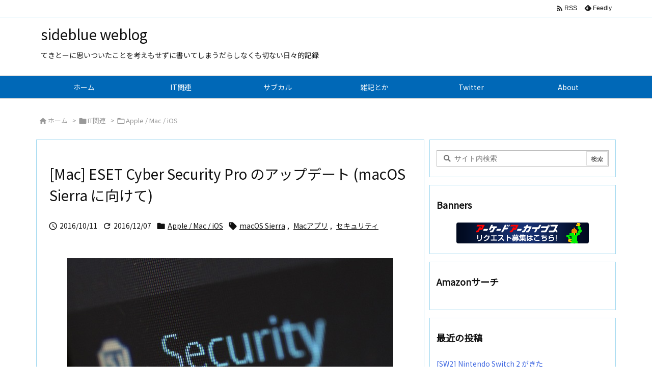

--- FILE ---
content_type: text/html; charset=UTF-8
request_url: https://sideblue.net/archives/5717
body_size: 31831
content:
<!DOCTYPE html>
<html lang="ja" itemscope itemtype="https://schema.org/WebPage">
<head prefix="og: http://ogp.me/ns# article: http://ogp.me/ns/article# fb: http://ogp.me/ns/fb#">
<meta charset="UTF-8" />
<meta http-equiv="X-UA-Compatible" content="IE=edge" />
<meta http-equiv="Content-Security-Policy" content="upgrade-insecure-requests" />
<meta name="viewport" content="width=device-width, initial-scale=1, user-scalable=yes" />
<title>[Mac] ESET Cyber Security Pro のアップデート (macOS Sierra に向けて) | sideblue weblog</title>
<meta name='robots' content='max-image-preview:large' />
<link rel='dns-prefetch' href='//ajax.googleapis.com' />
<link rel='dns-prefetch' href='//www.googletagmanager.com' />
<link rel="alternate" title="oEmbed (JSON)" type="application/json+oembed" href="https://sideblue.net/wp-json/oembed/1.0/embed?url=https%3A%2F%2Fsideblue.net%2Farchives%2F5717" />
<link rel="alternate" title="oEmbed (XML)" type="text/xml+oembed" href="https://sideblue.net/wp-json/oembed/1.0/embed?url=https%3A%2F%2Fsideblue.net%2Farchives%2F5717&#038;format=xml" />
<link rel='preconnect' href='//fonts.googleapis.com' crossorigin />
<link rel='preconnect' href='//fonts.gstatic.com' crossorigin />
<link rel="preload" as="style" type="text/css" href="https://sideblue.net/wp-content/themes/luxeritas/style.async.min.css?v=1704598277" />
<link rel="preload" as="font" type="font/woff2" href="https://sideblue.net/wp-content/themes/luxeritas/fonts/icomoon/fonts/icomoon.woff2" crossorigin />
<link rel="canonical" href="https://sideblue.net/archives/5717" />
<link rel='shortlink' href='https://sideblue.net/?p=5717' />
<link rel="pingback" href="https://sideblue.net/xmlrpc.php" />
<link rel="author" href="https://sideblue.net/archives/author" />
<link rel="alternate" type="application/rss+xml" title="sideblue weblog RSS Feed" href="https://sideblue.net/feed" />
<link rel="alternate" type="application/atom+xml" title="sideblue weblog Atom Feed" href="https://sideblue.net/feed/atom" />
<meta name="description" content="キャノンITソリューションが販売しているセキュリティソフト「ESET Cyber Security Pro」を利用しているのだが、macOS Sierra 提供時のバージョンでは Sierra に対..." />
<meta name="theme-color" content="#4285f4">
<meta name="format-detection" content="telephone=no">
<meta name="referrer" content="no-referrer-when-downgrade" />
<meta property="og:type" content="article" />
<meta property="og:url" content="https://sideblue.net/archives/5717" />
<meta property="og:title" content="[Mac] ESET Cyber Security Pro のアップデート (macOS Sierra に向けて) | sideblue weblog" />
<meta property="og:description" content="キャノンITソリューションが販売しているセキュリティソフト「ESET Cyber Security Pro」を利用しているのだが、macOS Sierra 提供時のバージョンでは..." />
<meta property="og:image" content="http://sideblue.net/wp-content/uploads/2016/10/Security_1476174935.jpg" />
<meta property="og:image:width" content="640" />
<meta property="og:image:height" content="426" />
<meta property="og:site_name" content="sideblue weblog" />
<meta property="og:locale" content="ja_JP" />
<meta property="article:section" content="Apple / Mac / iOS" />
<meta property="article:published_time" content="2016-10-11T17:43:21Z" />
<meta property="article:modified_time" content="2016-12-07T10:36:03Z" />
<meta name="twitter:card" content="summary" />
<meta name="twitter:domain" content="sideblue.net" />
<meta name="twitter:creator" content="@kenno" />
<meta name="twitter:site" content="@kenno" />
<style id='wp-img-auto-sizes-contain-inline-css'>
img:is([sizes=auto i],[sizes^="auto," i]){contain-intrinsic-size:3000px 1500px}
/*# sourceURL=wp-img-auto-sizes-contain-inline-css */</style>
<style id='wp-emoji-styles-inline-css'>
img.wp-smiley, img.emoji {
display: inline !important;
border: none !important;
box-shadow: none !important;
height: 1em !important;
width: 1em !important;
margin: 0 0.07em !important;
vertical-align: -0.1em !important;
background: none !important;
padding: 0 !important;
}
/*# sourceURL=wp-emoji-styles-inline-css */</style>
<style id='global-styles-inline-css' type='text/css'>
:root{--wp--preset--aspect-ratio--square: 1;--wp--preset--aspect-ratio--4-3: 4/3;--wp--preset--aspect-ratio--3-4: 3/4;--wp--preset--aspect-ratio--3-2: 3/2;--wp--preset--aspect-ratio--2-3: 2/3;--wp--preset--aspect-ratio--16-9: 16/9;--wp--preset--aspect-ratio--9-16: 9/16;--wp--preset--color--black: #000000;--wp--preset--color--cyan-bluish-gray: #abb8c3;--wp--preset--color--white: #ffffff;--wp--preset--color--pale-pink: #f78da7;--wp--preset--color--vivid-red: #cf2e2e;--wp--preset--color--luminous-vivid-orange: #ff6900;--wp--preset--color--luminous-vivid-amber: #fcb900;--wp--preset--color--light-green-cyan: #7bdcb5;--wp--preset--color--vivid-green-cyan: #00d084;--wp--preset--color--pale-cyan-blue: #8ed1fc;--wp--preset--color--vivid-cyan-blue: #0693e3;--wp--preset--color--vivid-purple: #9b51e0;--wp--preset--gradient--vivid-cyan-blue-to-vivid-purple: linear-gradient(135deg,rgb(6,147,227) 0%,rgb(155,81,224) 100%);--wp--preset--gradient--light-green-cyan-to-vivid-green-cyan: linear-gradient(135deg,rgb(122,220,180) 0%,rgb(0,208,130) 100%);--wp--preset--gradient--luminous-vivid-amber-to-luminous-vivid-orange: linear-gradient(135deg,rgb(252,185,0) 0%,rgb(255,105,0) 100%);--wp--preset--gradient--luminous-vivid-orange-to-vivid-red: linear-gradient(135deg,rgb(255,105,0) 0%,rgb(207,46,46) 100%);--wp--preset--gradient--very-light-gray-to-cyan-bluish-gray: linear-gradient(135deg,rgb(238,238,238) 0%,rgb(169,184,195) 100%);--wp--preset--gradient--cool-to-warm-spectrum: linear-gradient(135deg,rgb(74,234,220) 0%,rgb(151,120,209) 20%,rgb(207,42,186) 40%,rgb(238,44,130) 60%,rgb(251,105,98) 80%,rgb(254,248,76) 100%);--wp--preset--gradient--blush-light-purple: linear-gradient(135deg,rgb(255,206,236) 0%,rgb(152,150,240) 100%);--wp--preset--gradient--blush-bordeaux: linear-gradient(135deg,rgb(254,205,165) 0%,rgb(254,45,45) 50%,rgb(107,0,62) 100%);--wp--preset--gradient--luminous-dusk: linear-gradient(135deg,rgb(255,203,112) 0%,rgb(199,81,192) 50%,rgb(65,88,208) 100%);--wp--preset--gradient--pale-ocean: linear-gradient(135deg,rgb(255,245,203) 0%,rgb(182,227,212) 50%,rgb(51,167,181) 100%);--wp--preset--gradient--electric-grass: linear-gradient(135deg,rgb(202,248,128) 0%,rgb(113,206,126) 100%);--wp--preset--gradient--midnight: linear-gradient(135deg,rgb(2,3,129) 0%,rgb(40,116,252) 100%);--wp--preset--font-size--small: 13px;--wp--preset--font-size--medium: 20px;--wp--preset--font-size--large: 36px;--wp--preset--font-size--x-large: 42px;--wp--preset--spacing--20: 0.44rem;--wp--preset--spacing--30: 0.67rem;--wp--preset--spacing--40: 1rem;--wp--preset--spacing--50: 1.5rem;--wp--preset--spacing--60: 2.25rem;--wp--preset--spacing--70: 3.38rem;--wp--preset--spacing--80: 5.06rem;--wp--preset--shadow--natural: 6px 6px 9px rgba(0, 0, 0, 0.2);--wp--preset--shadow--deep: 12px 12px 50px rgba(0, 0, 0, 0.4);--wp--preset--shadow--sharp: 6px 6px 0px rgba(0, 0, 0, 0.2);--wp--preset--shadow--outlined: 6px 6px 0px -3px rgb(255, 255, 255), 6px 6px rgb(0, 0, 0);--wp--preset--shadow--crisp: 6px 6px 0px rgb(0, 0, 0);}:where(.is-layout-flex){gap: 0.5em;}:where(.is-layout-grid){gap: 0.5em;}body .is-layout-flex{display: flex;}.is-layout-flex{flex-wrap: wrap;align-items: center;}.is-layout-flex > :is(*, div){margin: 0;}body .is-layout-grid{display: grid;}.is-layout-grid > :is(*, div){margin: 0;}:where(.wp-block-columns.is-layout-flex){gap: 2em;}:where(.wp-block-columns.is-layout-grid){gap: 2em;}:where(.wp-block-post-template.is-layout-flex){gap: 1.25em;}:where(.wp-block-post-template.is-layout-grid){gap: 1.25em;}.has-black-color{color: var(--wp--preset--color--black) !important;}.has-cyan-bluish-gray-color{color: var(--wp--preset--color--cyan-bluish-gray) !important;}.has-white-color{color: var(--wp--preset--color--white) !important;}.has-pale-pink-color{color: var(--wp--preset--color--pale-pink) !important;}.has-vivid-red-color{color: var(--wp--preset--color--vivid-red) !important;}.has-luminous-vivid-orange-color{color: var(--wp--preset--color--luminous-vivid-orange) !important;}.has-luminous-vivid-amber-color{color: var(--wp--preset--color--luminous-vivid-amber) !important;}.has-light-green-cyan-color{color: var(--wp--preset--color--light-green-cyan) !important;}.has-vivid-green-cyan-color{color: var(--wp--preset--color--vivid-green-cyan) !important;}.has-pale-cyan-blue-color{color: var(--wp--preset--color--pale-cyan-blue) !important;}.has-vivid-cyan-blue-color{color: var(--wp--preset--color--vivid-cyan-blue) !important;}.has-vivid-purple-color{color: var(--wp--preset--color--vivid-purple) !important;}.has-black-background-color{background-color: var(--wp--preset--color--black) !important;}.has-cyan-bluish-gray-background-color{background-color: var(--wp--preset--color--cyan-bluish-gray) !important;}.has-white-background-color{background-color: var(--wp--preset--color--white) !important;}.has-pale-pink-background-color{background-color: var(--wp--preset--color--pale-pink) !important;}.has-vivid-red-background-color{background-color: var(--wp--preset--color--vivid-red) !important;}.has-luminous-vivid-orange-background-color{background-color: var(--wp--preset--color--luminous-vivid-orange) !important;}.has-luminous-vivid-amber-background-color{background-color: var(--wp--preset--color--luminous-vivid-amber) !important;}.has-light-green-cyan-background-color{background-color: var(--wp--preset--color--light-green-cyan) !important;}.has-vivid-green-cyan-background-color{background-color: var(--wp--preset--color--vivid-green-cyan) !important;}.has-pale-cyan-blue-background-color{background-color: var(--wp--preset--color--pale-cyan-blue) !important;}.has-vivid-cyan-blue-background-color{background-color: var(--wp--preset--color--vivid-cyan-blue) !important;}.has-vivid-purple-background-color{background-color: var(--wp--preset--color--vivid-purple) !important;}.has-black-border-color{border-color: var(--wp--preset--color--black) !important;}.has-cyan-bluish-gray-border-color{border-color: var(--wp--preset--color--cyan-bluish-gray) !important;}.has-white-border-color{border-color: var(--wp--preset--color--white) !important;}.has-pale-pink-border-color{border-color: var(--wp--preset--color--pale-pink) !important;}.has-vivid-red-border-color{border-color: var(--wp--preset--color--vivid-red) !important;}.has-luminous-vivid-orange-border-color{border-color: var(--wp--preset--color--luminous-vivid-orange) !important;}.has-luminous-vivid-amber-border-color{border-color: var(--wp--preset--color--luminous-vivid-amber) !important;}.has-light-green-cyan-border-color{border-color: var(--wp--preset--color--light-green-cyan) !important;}.has-vivid-green-cyan-border-color{border-color: var(--wp--preset--color--vivid-green-cyan) !important;}.has-pale-cyan-blue-border-color{border-color: var(--wp--preset--color--pale-cyan-blue) !important;}.has-vivid-cyan-blue-border-color{border-color: var(--wp--preset--color--vivid-cyan-blue) !important;}.has-vivid-purple-border-color{border-color: var(--wp--preset--color--vivid-purple) !important;}.has-vivid-cyan-blue-to-vivid-purple-gradient-background{background: var(--wp--preset--gradient--vivid-cyan-blue-to-vivid-purple) !important;}.has-light-green-cyan-to-vivid-green-cyan-gradient-background{background: var(--wp--preset--gradient--light-green-cyan-to-vivid-green-cyan) !important;}.has-luminous-vivid-amber-to-luminous-vivid-orange-gradient-background{background: var(--wp--preset--gradient--luminous-vivid-amber-to-luminous-vivid-orange) !important;}.has-luminous-vivid-orange-to-vivid-red-gradient-background{background: var(--wp--preset--gradient--luminous-vivid-orange-to-vivid-red) !important;}.has-very-light-gray-to-cyan-bluish-gray-gradient-background{background: var(--wp--preset--gradient--very-light-gray-to-cyan-bluish-gray) !important;}.has-cool-to-warm-spectrum-gradient-background{background: var(--wp--preset--gradient--cool-to-warm-spectrum) !important;}.has-blush-light-purple-gradient-background{background: var(--wp--preset--gradient--blush-light-purple) !important;}.has-blush-bordeaux-gradient-background{background: var(--wp--preset--gradient--blush-bordeaux) !important;}.has-luminous-dusk-gradient-background{background: var(--wp--preset--gradient--luminous-dusk) !important;}.has-pale-ocean-gradient-background{background: var(--wp--preset--gradient--pale-ocean) !important;}.has-electric-grass-gradient-background{background: var(--wp--preset--gradient--electric-grass) !important;}.has-midnight-gradient-background{background: var(--wp--preset--gradient--midnight) !important;}.has-small-font-size{font-size: var(--wp--preset--font-size--small) !important;}.has-medium-font-size{font-size: var(--wp--preset--font-size--medium) !important;}.has-large-font-size{font-size: var(--wp--preset--font-size--large) !important;}.has-x-large-font-size{font-size: var(--wp--preset--font-size--x-large) !important;}
/*# sourceURL=global-styles-inline-css */
</style>

<style id='classic-theme-styles-inline-css'>
/*! This file is auto-generated */
.wp-block-button__link{color:#fff;background-color:#32373c;border-radius:9999px;box-shadow:none;text-decoration:none;padding:calc(.667em + 2px) calc(1.333em + 2px);font-size:1.125em}.wp-block-file__button{background:#32373c;color:#fff;text-decoration:none}
/*# sourceURL=/wp-includes/css/classic-themes.min.css */</style>
<link rel="stylesheet" id="responsive-lightbox-swipebox-css" href="//sideblue.net/wp-content/plugins/responsive-lightbox/assets/swipebox/swipebox.min.css" media="all" />
<link rel="stylesheet" id="amazonjs-css" href="//sideblue.net/wp-content/plugins/amazonjs/css/amazonjs.css" media="all" />
<style id='luxech-inline-css'>
/*! Luxeritas WordPress Theme 3.25.0 - (C) 2015 Thought is free. */*,*:before,*:after{box-sizing:border-box}@-ms-viewport{width:device-width}a:not([href]):not([tabindex]),a:not([href]):not([tabindex]):hover,a:not([href]):not([tabindex]):focus{color:inherit;text-decoration:none}a:not([href]):not([tabindex]):focus{outline:0}h1{font-size:2em;margin:.67em 0}small{font-size:80%}img{border-style:none;vertical-align:middle}hr{box-sizing:content-box;height:0;overflow:visible;margin-top:1rem;margin-bottom:1rem;border:0}pre{margin-top:0;margin-bottom:1rem;overflow:auto;-ms-overflow-style:scrollbar}code,pre{font-family:monospace,monospace;font-size:1em}ul ul,ol ul,ul ol,ol ol{margin-bottom:0}p{margin-top:0;margin-bottom:1rem}button{border-radius:0}input,button,select,optgroup,textarea{margin:0;font-family:inherit;font-size:inherit;line-height:inherit}button,input{overflow:visible}button,select{text-transform:none}button,[type=button],[type=reset],[type=submit]{-webkit-appearance:button}button:not(:disabled),[type=button]:not(:disabled),[type=reset]:not(:disabled),[type=submit]:not(:disabled){cursor:pointer}::-moz-focus-inner{padding:0;border-style:none}::-webkit-inner-spin-button{height:auto}::-webkit-search-decoration{-webkit-appearance:none}label{display:inline-block;margin-bottom:.5rem}h1,h2,h3,h4,h5,h6{margin-top:0;margin-bottom:.5rem;font-family:inherit;font-weight:500;line-height:1.2;color:inherit}.container{width:100%;margin-right:auto;margin-left:auto}@media (min-width:768px){.container{max-width:720px}}@media (min-width:992px){.container{max-width:960px}}@media (min-width:1200px){.container{max-width:1140px}}.row{display:flex;flex-wrap:wrap}div[class^=col-]{flex:0 0 auto;position:relative;width:100%;min-height:1px;padding-right:15px;padding-left:15px}.col-12{max-width:100%}.col-6{max-width:50%}.col-4{max-width:33.333333%}.clearfix:after{display:block;clear:both;content:""}.pagination{display:flex;padding-left:0;list-style:none;border-radius:.25rem}table{border-collapse:collapse}caption{padding-top:.75rem;padding-bottom:.75rem;color:#6c757d;text-align:left;caption-side:bottom}th{text-align:left}body .material-icons,body .material-icons-outlined{font-size:inherit;font-feature-settings:'liga';-moz-osx-font-smoothing:grayscale;text-rendering:optimizeLegibility;transform:scale(1.3,1.3);transform-origin:top;margin-top:-.16em}.material-icons.flip-h{transform:scale(-1.3,1.3)}.material-icons.rotate{transform:rotate(180deg) translate(0,-1.3em) scale(1.3,1.3)}.material-icons.pull-left{float:left;margin-right:.3em}.material-icons.pull-right{float:right;margin-left:.3em}@font-face{font-family:'icomoon';src:url('/wp-content/themes/luxeritas/fonts/icomoon/fonts/icomoon.eot');src:url('/wp-content/themes/luxeritas/fonts/icomoon/fonts/icomoon.eot') format('embedded-opentype'),url('/wp-content/themes/luxeritas/fonts/icomoon/fonts/icomoon.woff2') format('woff2'),url('/wp-content/themes/luxeritas/fonts/icomoon/fonts/icomoon.woff') format('woff'),url('/wp-content/themes/luxeritas/fonts/icomoon/fonts/icomoon.ttf') format('truetype'),url('/wp-content/themes/luxeritas/fonts/icomoon/fonts/icomoon.svg') format('svg');font-weight:400;font-style:normal;font-display:swap}[class^=ico-],[class*=" ico-"]{font-family:'icomoon';display:inline-block;font-style:normal;font-weight:400;font-variant:normal;text-transform:none;text-rendering:auto;line-height:1;-webkit-font-smoothing:antialiased;-moz-osx-font-smoothing:grayscale}.ico-speech-bubble:before{content:"\e903"}.ico-external-link-alt:before{content:"\f35d"}.ico-external-link-square-alt:before{content:"\f360"}.ico-line:before{content:"\e700"}.ico-feedly:before{content:"\e600"}.ico-plus-square:before{content:"\f0fe"}.ico-minus-square:before{content:"\f146"}.ico-caret-square-down:before{content:"\f150"}.ico-search:before{content:"\f002"}.ico-link:before{content:"\f0c1"}.ico-caret-right:before{content:"\f0da"}.ico-spinner:before{content:"\f110"}.ico-comment:before{content:"\e900"}.ico-comments:before{content:"\e901"}.ico-chevron-up:before{content:"\f077"}.ico-chevron-down:before{content:"\f078"}.ico-twitter:before{content:"\f099"}.ico-x-twitter:before{content:"\e902"}.ico-facebook:before{content:"\f09a"}.ico-linkedin:before{content:"\f0e1"}.ico-angle-double-right:before{content:"\f101"}.ico-chevron-circle-left:before{content:"\f137"}.ico-chevron-circle-right:before{content:"\f138"}.ico-youtube-play:before{content:"\f16a"}.ico-instagram:before{content:"\f16d"}.ico-pinterest-p:before{content:"\f231"}.ico-get-pocket:before{content:"\f265"}.ico-spin{animation:ico-spin 2s infinite linear}@keyframes ico-spin{0%{transform:rotate(0)}100%{transform:rotate(360deg)}}*{margin:0;padding:0}a:hover,.term img,a:hover,.term img:hover{transition:opacity .3s,transform .5s}a:hover img{opacity:.8}hr{border-top:1px dotted #999}img,video,object,canvas{max-width:100%;height:auto;box-sizing:content-box}.no-js img.lazy{display:none!important}pre,ul,ol{margin:1.6em 0}ul ul,ol ol,ul ol,ol ul{margin:0 .6em 0}pre{margin-bottom:30px}blockquote,.wp-block-quote{display:block;position:relative;overflow:hidden;overflow-wrap:anywhere;margin:1.6em 5px;padding:25px;font-size:1.4rem;background:#fdfdfd;border:0;border-radius:6px;box-shadow:0 5px 5px 0 rgba(18,63,82,.035),0 0 0 1px rgba(176,181,193,.2)}blockquote:after{content:"\275b\275b";display:block;position:absolute;font-family:Arial,sans-serif;font-size:200px;line-height:1em;left:-25px;top:-15px;opacity:.04}blockquote cite,.wp-block-quote cite{display:block;text-align:right;font-family:serif;font-size:.9em;font-style:oblique}.wp-block-quote:not(.is-large):not(.is-style-large){border:0}blockquote ol:first-child,blockquote p:first-child,blockquote ul:first-child{margin-top:5px}blockquote ol:last-child,blockquote p:last-child,blockquote ul:last-child{margin-bottom:5px}[type=submit],[type=text],[type=email],.reply a{display:inline;line-height:1;vertical-align:middle;padding:12px 12px 11px;max-width:100%}.reply a,[type=submit],.widget_categories select,.widget_archive select{color:#333;font-weight:400;background:#fff;border:1px solid #ddd}option,textarea,[type=text],[type=email],[type=search]{color:inherit;background:#fff;border:1px solid #ddd}[type=search]{-webkit-appearance:none;outline-offset:-2px;line-height:1;border-radius:0}textarea{overflow:auto;resize:vertical;padding:8px;max-width:100%}button{appearance:none;outline:0;border:0}.cboth{clear:both}.bold{font-weight:700}.wp-caption{margin-bottom:1.6em;max-width:100%}.wp-caption img[class*=wp-image-]{display:block;margin:0}.post .wp-caption-text,.post .wp-caption-dd{font-size:1.2rem;line-height:1.5;margin:0;padding:.5em 0}.sticky .posted-on{display:none}.bypostauthor>article .fn:after{content:"";position:relative}.screen-reader-text{clip:rect(1px,1px,1px,1px);height:1px;overflow:hidden;position:absolute !important;width:1px}strong{font-weight:700}em{font-style:italic}.alignleft{display:inline;float:left}.alignright{display:inline;float:right}.aligncenter{display:block;margin-right:auto;margin-left:auto}.post .alignfull{margin-left:-68px;margin-right:-68px}figure.alignwide>img,figure.alignfull>img{min-width:100%}blockquote.alignleft,.wp-caption.alignleft,.post img.alignleft{margin:.4em 1.6em 1.6em 0}blockquote.alignright,.wp-caption.alignright,.post img.alignright{margin:.4em 0 1.6em 1.6em}blockquote.aligncenter,.wp-caption.aligncenter,.post img.aligncenter{clear:both;margin-top:.4em;margin-bottom:1.6em}.wp-caption.alignleft,.wp-caption.alignright,.wp-caption.aligncenter{margin-bottom:1.2em}img[class*=wp-image-],img[class*=attachment-]{max-width:100%;height:auto}.gallery-item{display:inline-block;text-align:left;vertical-align:top;margin:0 0 1.5em;padding:0 1em 0 0;width:50%}.gallery-columns-1 .gallery-item{width:100%}.gallery-columns-2 .gallery-item{max-width:50%}@media screen and (min-width:30em){.gallery-item{max-width:25%}.gallery-columns-1 .gallery-item{max-width:100%}.gallery-columns-2 .gallery-item{max-width:50%}.gallery-columns-3 .gallery-item{max-width:33.33%}.gallery-columns-4 .gallery-item{max-width:25%}}.gallery-caption{display:block;font-size:1.2rem;line-height:1.5;padding:.5em 0}.wp-block-image{margin:1.6em 0}figure.wp-block-image{display:inline-block}.post ul.blocks-gallery-grid{padding:0}#head-in{padding-top:28px;background:#fff}.band{position:absolute;top:0;left:0;right:0}div[id*=head-band]{margin:auto;height:34px;line-height:34px;overflow:hidden;background:#fff;border-bottom:1px solid #ddd}.band-menu{position:relative;margin:auto}.band-menu ul{font-size:1px;margin:0 -5px 0 0;position:absolute;right:10px;list-style:none}.band-menu li{display:inline-block;vertical-align:middle;font-size:1.2rem;margin:0 3px;line-height:1}.band-menu li a{color:#111;text-decoration:none}.band-menu li a:hover{color:#09f}.band-menu .menu-item a:before{display:inline;margin:5px;line-height:1;font-family:"icomoon";content:"\f0da"}div[id*=head-band] .snsf{display:block;min-width:28px;height:20px;margin:-2px -6px 0 0;text-align:center}div[id*=head-band] .snsf a{display:block;height:100%;width:100%;text-decoration:none;letter-spacing:0;font-family:Verdana,Arial,Helvetica,Roboto;padding:4px;border-radius:2px}#sitename{display:inline-block;max-width:100%;margin:0 0 12px;font-size:2.8rem;line-height:1.4}#sitename a{color:inherit;text-decoration:none}.desc{line-height:1.4}.info{padding:20px 10px;overflow:hidden}.logo,.logo-up{position:relative;margin:15px auto -10px auto;text-align:center}.logo-up{margin:15px auto 0 auto}#header .head-cover{position:relative;margin:auto}#header #gnavi,#foot-in,.foot-nav{margin:auto}#nav{margin:0;padding:0;border-top:1px solid #ddd;border-bottom:1px solid #ddd;position:relative;z-index:20}#nav,#gnavi ul.gu,#gnavi li.gl>a,.mobile-nav{color:#111;background:#fff}#gnavi .mobile-nav{display:none}#gnavi .nav-menu{display:block}#gnavi ul.gu{margin:0}#gnavi li.gl{float:left;position:relative;list-style-type:none;text-indent:0;white-space:nowrap}#gnavi li.gl>a{display:block;text-decoration:none;text-align:center;height:100%}#gnavi li ul.gu{display:none}@media (min-width:992px){#gnavi ul.gu{display:flex;flex-wrap:wrap}#gnavi li.gl{flex:0 0 auto;min-width:1px;background:#09f}#gnavi .gc>ul>li.gl{background:0 0}#gnavi li.gl>a>.gim{display:block;height:100%}#gnavi .gc>ul>li>a>.gim{transition:.4s;border-bottom:0;padding:16px 18px}#gnavi li.gl>ul{display:none;margin:0;border:1px solid #ddd;border-bottom:0;background:0 0;position:absolute;top:100%;z-index:1}#gnavi li li.gl{width:100%;min-width:160px}#gnavi li li.gl a>.gim{border-bottom:1px solid #ddd;font-size:1.3rem;padding:10px 15px;width:100%;text-align:left}#gnavi li li.gl>ul{padding:0;border-top:1px solid #ddd;overflow:hidden;top:-1px;left:100%}#gnavi li.gl:hover>a,#gnavi li.gl:hover>a>.gim,div.mobile-nav:hover,ul.mobile-nav li:hover{color:#fff;background:#09f}#gnavi li[class*=current]>a{background:none repeat scroll 0 0 #000;color:#fff}#gnavi ul ul>li[class*=children]>a>.gim:after{font-family:"icomoon";content:"\f0da";position:absolute;right:6px;top:0;bottom:0;margin:auto;height:1.3rem}}@media (max-width:991px){.mobile-nav p{letter-spacing:0;font-size:1.1rem;line-height:1;margin:6px 0 0}.mobile-nav li{white-space:nowrap;text-align:center;padding:8px 10px;border:0;list-style:none;cursor:pointer}.mobile-nav li:hover{opacity:.6}.mobile-nav li i,.mobile-nav li svg{font-size:1.8rem;font-style:normal}#gnavi ul.gu{display:none;border:0;border-bottom:solid 1px #ddd}#gnavi li.gl{display:block;float:none;width:100%;padding-left:0;text-align:left;line-height:2.3;border-top:1px solid #ddd;list-style:disc inside}#gnavi li.gl:hover>a>.gim{background:0 0}}#primary{border:1px solid transparent}#section,.grid{margin:0 10px 20px 0}.grid{padding:45px 68px;background:#fff;border:1px solid #ddd}#breadcrumb{margin:20px 0 15px;padding:8px;line-height:2}#breadcrumb,#breadcrumb a{color:#111;text-decoration:none;word-break:normal}#breadcrumb a:hover{text-decoration:underline}#breadcrumb h1,#breadcrumb li{display:inline;list-style-type:none;font-size:1.3rem}#breadcrumb i,#breadcrumb svg{margin-right:3px}#breadcrumb i.arrow{margin:0 8px}.term{margin-right:10px}.term img{float:left;max-width:40%;height:auto;margin-bottom:15px;background:inherit;border:1px solid #ddd;border-radius:4px;box-shadow:0 0 2px 1px rgba(255,255,255,1) inset}.term img:hover{border-color:#06c}#related .term img{padding:1px;width:100px;height:100px}.read-more-link,.read-more-link i,.read-more-link svg{text-decoration:underline}#list a{word-break:normal}#list .toc{margin:0 0 25px}#list .excerpt{margin:0 0 12px;line-height:1.8}.exsp{display:inline}#list .read-more{clear:both;line-height:1;margin:35px 0 30px;text-align:right}#list .read-more{margin:0}@media (max-width:575px){.read-more-link{color:inherit;background:#fafafa;border:1px solid #aaa}.read-more-link:hover{color:#dc143c;background:#f0f0f0;text-decoration:none}}.meta,.post .meta{margin:0;font-size:1.4rem;color:#111;margin-bottom:35px;vertical-align:middle;padding:16px 0}.meta a{display:inline-block;color:#111;text-decoration:underline}.meta i{margin-right:6px}.meta span{margin:0 12px 0 0}.meta span.break{margin:0 8px 0 4px}.meta span.first-item{margin:0;white-space:nowrap}.meta-box{margin:30px 10px}.toc .meta-u,.post .meta-u{background:0 0;border:0;margin:0 0 10px;padding:0}.post .meta-u{overflow:hidden;text-align:right}#paging{margin:auto;text-align:center}#paging ul{padding:0}#paging i{font-weight:700}#paging .not-allow i{font-weight:400;opacity:.3}.pagination{display:flex;justify-content:center;margin:0}.pagination li{flex:1 1 42px;max-width:42px;min-width:27px;float:left}.pagination>li>a,.pagination>li>span{display:inline-block;text-decoration:none;width:100%;padding:6px 0;color:inherit;background:#fff;border:1px solid #ddd;border-right:0}.pagination>li:last-child>a,.pagination>li:last-child>span,.pagination>.not-allow:first-child>span:hover{border-right:1px solid #ddd}.pagination>.active>span,.pagination .current,.pagination>li>a:hover{color:#fff;background:#dc143c}.pagination>.active>span:hover,.pagination>.not-allow>span:hover{cursor:text}.post #paging{margin:20px 0 40px}.post{font-size:1.6rem;line-height:1.9}.post p{margin:1.3em 0}.post a{text-decoration:underline}.post h2,.post h3,.post h4,.post h5,.post h6{line-height:1.4;margin-top:35px;margin-bottom:30px}.post h1:first-child{margin-top:0}.post h2{border-left:8px solid #999;font-size:2.4rem;margin-top:50px;padding:8px 20px}.post h3{font-size:2.2rem;padding:2px 15px;margin-top:50px;margin-left:5px;border-left:2px #999 solid}.post h4{font-size:1.8rem;padding:0 12px;border:0;border-left:solid 12px #999}.post h2:first-child,.post h3:first-child{margin-top:30px}.post table{margin-bottom:30px}.post td,.post th{padding:8px 10px;border:1px solid #ddd}.post th{text-align:center;background:#f5f5f5}.post ul,.post ol{padding:0 0 0 30px}.post .vcard{text-align:right}.post .vcard i,.post .vcard svg{margin-right:8px}.entry-title,#front-page-title{font-size:2.8rem;line-height:1.5;background:0 0;border:none;margin:0 0 10px;padding:0}.entry-title a{color:inherit;text-decoration:none}.entry-title a:hover{color:#dc143c}#sns-tops{margin:-25px 0 45px}#sns-bottoms{margin:16px 0 0}#bottom-area #sns-bottoms{margin-bottom:0}.sns-msg h2{display:inline-block;margin:0 0 0 5px;padding:0 8px;line-height:1;font-size:1.6rem;background:0 0;border:none;border-bottom:5px solid #ccc}#pnavi{clear:both;padding:0;border:1px solid #ddd;background:#fff;height:auto;overflow:hidden}#pnavi .next,#pnavi .prev{position:relative}#pnavi .next{text-align:right;border-bottom:1px solid #ddd}#pnavi i,#pnavi svg{font-size:2.2rem}#pnavi .next-arrow,#pnavi .prev-arrow{font-size:1.6rem;position:absolute;top:10px}#pnavi .next-arrow *,#pnavi .prev-arrow *{vertical-align:middle}#pnavi .next-arrow{left:20px}#pnavi .prev-arrow{right:20px}#pnavi .ntitle,#pnavi .ptitle{margin-top:32px}#pnavi img{height:100px;width:100px;border:1px solid #ddd;border-radius:8px}#pnavi a{display:block;padding:15px 30px;overflow:hidden;text-decoration:none;color:#666;min-height:132px}#pnavi a:hover{color:#dc143c}#pnavi a>img,#pnavi a:hover>img{transition:opacity .4s,transform .4s}#pnavi a:hover>img{border-color:#337ab7}#pnavi .block-span{display:block;margin-top:35px}#pnavi .next img,#pnavi .no-img-next i,#pnavi .no-img-next svg{float:right;margin:0 0 0 10px}#pnavi .prev img,#pnavi .no-img-prev i,#pnavi .no-img-prev svg{float:left;margin:0 10px 0 0}#pnavi i.navi-home,#pnavi svg.navi-home,#pnavi .no-img-next i,#pnavi .no-img-next svg,#pnavi .no-img-prev i,#pnavi .no-img-prev svg{font-size:7.6rem;padding:5px 0}@media (min-width:1200px),(min-width:540px) and (max-width:991px){#pnavi .next,#pnavi .prev,#pnavi .next a,#pnavi .prev a{padding-bottom:32767px;margin-bottom:-32752px}#pnavi .next,#pnavi .prev{margin-bottom:-32767px;width:50%}#pnavi .next{float:right;border-left:1px solid #ddd}}.related,.discussion,.tb{font-size:2.4rem;line-height:2;margin:0 0 15px}.related i,.related svg,.discussion i,.discussion svg,.tb i,.tb svg{margin-right:10px}#related{padding:0}#related .term img{float:left;margin:8px 10px 8px 0}#related h3{font-size:1.6rem;font-weight:700;padding:0;margin:10px 0 10px 10px;border:none}#related h3 a{color:inherit;text-decoration:none;line-height:1.6}#related h3 a:hover{color:#09f}#related .toc{padding:10px 0;border-top:1px dotted #ccc}#related .toc:first-child{border-top:none}#related .excerpt p{display:inline;opacity:.7;font-size:1.3rem}#comments h3{font-size:1.6rem;border:none;padding:10px 0;margin-bottom:10px}#comments h3 i,#comments h3 svg{font-size:2.2rem;margin-right:10px}.comments-list,.comments-list li{border-bottom:1px solid #ddd}.comments-list li{margin-bottom:20px}.comments-list .comment-body{padding-bottom:20px}.comments-list li:last-child{margin-bottom:0;padding-bottom:0;border:none}#comments p{font-size:1.4rem;margin:20px 0}#comments label{display:block}.comment-author.vcard .avatar{display:block;float:left;margin:0 10px 20px 0}.comment-meta{margin-bottom:40px}.comment-meta:after{content:" ";clear:both}.fn{line-height:1.6;font-size:1.5rem}.says{margin-left:10px}.commentmetadata{font-size:1.4rem;height:15px;padding:10px 10px 10px 0}.reply a{display:block;text-decoration:none;text-align:center;width:65px;margin:0 0 0 auto}.comments-list{padding-left:0;list-style-type:none}.comments-list li.depth-1>ul.children{padding-left:30px}.comments-list li{list-style-type:none}#comments .no-comments{margin:0 0 20px;padding:10px 20px 30px;border-bottom:1px solid #ddd}#c-paging{text-align:center;padding:0 0 20px;border-bottom:1px solid #ccc}#commentform p{margin:0 0 20px}#respond{font-size:1.6rem}#commentform .tags{padding:10px;font-size:1.3rem}#commentform-author{display:flex;flex-wrap:wrap}.comment-form-author{flex:0 1 35%;padding-right:10px}.comment-form-email{flex:1 0 64%}#commentform,#comments textarea,[type^=text],[class^=comment-form-]{margin:0;width:100%}#comments .comment-form-cookies-consent{display:table}#comments .comment-form-cookies-consent *{display:table-cell;margin:0 5px 0 0;width:auto;vertical-align:middle}#comments .form-submit{margin:0}#comments .comments-list .form-submit{margin-bottom:40px}#comments [type=submit]{color:#fff;background:#666;padding:18px 18px 17px;cursor:pointer}#comments [type=submit]:hover{background:#dc143c}#trackback input{width:100%;margin:0 0 10px}#list-title{margin:0 0 40px;font-size:2.8rem;font-weight:400}#section .grid #list-title{margin:0}div[id*=side-],#col3{padding:20px 0;border:1px solid #ddd;background:#fff}#side .widget,#col3 .widget{overflow-wrap:anywhere;margin:0 6px;padding:20px 7px;border:1px solid transparent}#side ul,#col3 ul{margin-bottom:0}#side ul li,#col3 ul li{list-style-type:none;line-height:2;margin:0;padding:0}#side ul li li,#col3 ul li li{margin-left:16px}#side h3,#col3 h3,#side h4,#col3 h4{font-size:1.8rem;font-weight:700;color:#111;margin:4px 0 20px;padding:4px 0}.search-field{border:1px solid #bbb}#wp-calendar,.wp-calendar-nav{background:#fff}#wp-calendar caption{color:inherit;background:#fff}#wp-calendar #today{background:#ffec67}#wp-calendar .pad{background:#fff9f9}#footer{clear:both;background:#fff;border-top:1px solid #ddd;z-index:10}.row{margin:0}#foot-in{padding:25px 0}#foot-in a,#footer-menu,.foot-nav a{color:#111}#foot-in h4{font-size:1.8rem;font-weight:700;margin:15px 0;padding:4px 10px;border-left:8px solid #999}#foot-in ul li{list-style-type:none;line-height:1.8;margin:0 10px;padding:0}#foot-in ul li li{margin-left:15px}.foot-nav ul{margin:0 auto;padding:20px 15px}.foot-nav li{display:inline-block;margin:0}.foot-nav li:before{content:"\07c";margin:0 10px}.foot-nav li:first-child:before{content:"";margin:0}#copyright{font-size:1.2rem;padding:20px 0;color:#111;background:#fff;clear:both}#footer .copy{font-size:1.2rem;line-height:1;margin:20px 0 0;text-align:center}#footer .copy a{color:inherit}#footer #thk{margin:20px 0;white-space:nowrap;font-size:1.1rem;word-spacing:-1px}#page-top{position:fixed;bottom:14px;right:14px;font-weight:700;background:#656463;text-decoration:none;color:#fff;padding:16px 20px;text-align:center;cursor:pointer;transition:.8s;opacity:0;visibility:hidden;z-index:99}#page-top:hover{opacity:1!important}iframe{box-sizing:content-box;border:0}.i-video{display:block;position:relative;overflow:hidden}.i-video{padding-top:25px;padding-bottom:56.25%}.i-video iframe,.i-video object,.i-video embed{position:absolute;top:0;left:0;height:100%;width:100%}.i-embed iframe{width:100%}.head-under{margin-top:20px}.head-under,.post-title-upper,.post-title-under{margin-bottom:20px}.posts-under-1{padding:20px 0}.posts-under-2{padding-bottom:40px}.recentcomments a{display:inline;padding:0;margin:0}#main{flex:0 1 772px;max-width:772px;min-width:1px;float:left}#side{flex:0 0 366px;width:366px;min-width:1px;float:right}@media (min-width:992px){#primary,#field{display:flex}#breadcrumb,.head-cover{display:block !important}#sitename img{margin:0}}@media screen and (min-width:768px){.logo,#head-band-in,div[id*=head-band] .band-menu,#header .head-cover,#header #gnavi,#foot-in{max-width:720px}}@media screen and (min-width:992px){.logo,#head-band-in,div[id*=head-band] .band-menu,#header .head-cover,#header #gnavi,#foot-in{max-width:960px}}@media screen and (min-width:992px) and (max-width:1199px){#main{flex:0 1 592px;max-width:592px;min-width:1px}}@media screen and (min-width:1200px){.logo,#head-band-in,div[id*=head-band] .band-menu,#header .head-cover,#header #gnavi,#foot-in{max-width:1140px}#list .term img{width:auto;height:auto;margin-right:20px}}@media screen and (max-width:1199px){#list .term img{max-width:40%;height:auto;margin-right:20px}}@media print,(max-width:991px){#primary,#main,#side{display:block;width:100%;float:none;clear:both}div[id*=head-band]{padding:0 5px}#header #gnavi{padding-left:0;padding-right:0}#main{margin-bottom:30px}#section{margin-right:0}.grid,#side .widget,#col3 .widget{padding-left:20px;padding-right:20px}.grid{margin:0 0 20px}.post .alignfull{margin-left:-20px;margin-right:-20px}#side .widget,#col3 .widget{margin-left:0;margin-right:0}#related .toc{margin-right:15px}.comments-list li.depth-1>ul.children{padding-left:0}#foot-in{padding:0}#foot-in .col-xs-4,#foot-in .col-xs-6,#foot-in .col-xs-12{display:none}div[id*=side-]{margin-bottom:20px}#side-scroll{max-width:32767px}}@media (max-width:575px){.grid,#side .widget,#col3 .widget{padding-left:7px;padding-right:7px}.meta,.post .meta{font-size:1.2rem}#list .term img{max-width:30%;height:auto;margin:0 15px 25px 0}#list .excerpt{padding-left:0;margin:0 0 40px}.excerpt p:not(.meta){display:inline}.excerpt br{display:none}.read-more-link{display:block;clear:both;padding:12px;font-size:1.2rem;text-align:center;white-space:nowrap;overflow:hidden}.read-more-link,.read-more-link i{text-decoration:none}#list .term img{margin-bottom:30px}#list .read-more-link{margin:20px 0 0}#sitename{font-size:2.2rem}.entry-title,#front-page-title,.post h2,.post h3,.related,.discussion,.tb{font-size:1.8rem}#paging a,#paging span{padding:13px 0}[class^=comment-form-]{flex:0 0 100%;padding:0}#page-top{font-size:2rem;padding:8px 14px}.ptop{display:none}}div[id^=tile-],div[id^=card-]{display:flex;flex-wrap:wrap;justify-content:space-between}div[id^=tile-] .toc,div[id^=card-] .toc{max-width:100%;width:100%}div[id^=tile-] .toc:not(#bottom-area):not(.posts-list-middle-widget):not(#bottom-area):not(.posts-list-under-widget),div[id^=card-] .toc:not(#bottom-area):not(.posts-list-middle-widget):not(#bottom-area):not(.posts-list-under-widget){position:relative;display:inline-block;vertical-align:top;min-width:1px}@media (min-width:1200px){#tile-4 .toc,#card-4 .toc{max-width:24.5%;width:24.5%}#tile-3 .toc,#card-3 .toc{max-width:32.5%;width:32.5%}#tile-2 .toc,#card-2 .toc{max-width:49%;width:49%}}@media (min-width:768px) and (max-width:1199px){#tile-4 .toc,#card-4 .toc{max-width:32.5%;width:32.5%}#tile-3 .toc,#card-3 .toc,#tile-2 .toc,#card-2 .toc{max-width:49%;width:49%}}@media (min-width:576px) and (max-width:767px){#tile-4 .toc,#card-4 .toc,#tile-3 .toc,#card-3 .toc,#tile-2 .toc,#card-2 .toc{max-width:49%;width:49%}}#list #bottom-area,#list .posts-list-under-widget{max-width:100%;width:100%}div[id^=tile-] .toc:not(#bottom-area):not(.posts-list-middle-widget):not(#bottom-area):not(.posts-list-under-widget){padding:15px}div[id^=card-] .toc:not(#bottom-area):not(.posts-list-middle-widget):not(#bottom-area):not(.posts-list-under-widget){padding:0 15px}div[id^=tile-] .meta,div[id^=card-] .meta{font-size:1.3rem;margin-bottom:10px}div[id^=tile-] .meta{margin-bottom:10px}div[id^=card-] .meta:not(.meta-u){margin-bottom:15px;padding:15px 10px 10px;border:0;border-bottom:1px solid #ddd}div[id^=card-] .meta-u{padding-bottom:10px}div[id^=tile-] .term,div[id^=card-] .term{margin:0}div[id^=card-] .term{max-width:40%;padding:0 20px 0 0;overflow:hidden;float:left}#list div[id^=tile-] .term img,#list div[id^=card-] .term img{max-width:100%;width:auto;height:auto}#list div[id^=tile-] .term img{box-sizing:border-box;float:none}#list div[id^=card-] .term img{border:0}#list div[id^=tile-] .excerpt,#list div[id^=card-] .excerpt{padding-bottom:30px;font-size:1.3rem}#list div[id^=card-] .excerpt{padding-bottom:10px}#list div[id^=tile-] .read-more{position:absolute;bottom:20px;right:15px;left:15px}#list div[id^=card-] .read-more{margin-bottom:20px}div[id^=tile-] h2,div[id^=card-] h2{font-size:1.6rem;margin-bottom:20px}div[class*=snsf-]{margin:2px 0 0;padding:0}div[class*=snsf-] .clearfix{padding:0}div[class*=snsf-] i,div[class*=snsf-] svg{max-width:16px}.snsname,.cpname{margin-left:5px}.snsfb{display:flex;flex-wrap:wrap;justify-content:space-between}.snsf-c li,.snsf-w li{flex:1 1 auto;list-style:none;vertical-align:middle;text-align:center;color:#fff;padding:1px 2px;margin-bottom:2px;white-space:nowrap;cursor:pointer}.snsf-c .snsfb li [aria-label],.snsf-w .snsfb li [aria-label]{padding:9px 0 10px}.snsf-c [aria-label],.snsf-w [aria-label],.snsf-c .snsfcnt,.snsf-w .snsfcnt{display:block;font-family:Verdana,Arial,Helvetica,Roboto;text-align:center;text-decoration:none;width:100%;border-radius:2px}.snsf-c .ico-hatena,.snsf-w .ico-hatena{font-weight:700;font-family:Verdana,Arial,Helvetica,Roboto}.snsf-c [aria-label],.snsf-c [aria-label]:hover,.snsf-w [aria-label],.snsf-w [aria-label]:hover{position:relative;line-height:1;padding:10px 0;color:#fff}.snsf-c .snsfb li [aria-label],.snsf-w .snsfb li [aria-label]{font-family:Verdana,Arial,Helvetica,Roboto;font-size:1.3rem;letter-spacing:-1px}.snsf-c .snsfb li [aria-label]{height:32px;box-shadow:0 1px 4px 0 rgba(0,0,0,.2)}.snsf-w .snsfb li [aria-label]{box-sizing:border-box;border:1px solid #ddd}.snsf-c .snsfb li [aria-label]:hover{opacity:.6}.snsf-w .snsfb li [aria-label]:hover{background:#f8f8f8;opacity:.7}.snsf-c .snsfb i,.snsf-w .snsfb i{margin-right:3px}.snsfcnt{display:block;position:absolute;right:0;top:-18px;padding:3px 0;font-size:1.1rem;background:#fffefd}.snsf-c .snsfcnt{color:#333;border:2px solid #ddd}.snsf-w .snsfcnt{box-sizing:content-box;top:-18px;left:-1px;border:1px solid #ddd;border-radius:2px 2px 0 0;color:#333}.snsfcnt i{margin:0 !important}div[class$=-w] ul[class*=sns] li a,div[class$=-w] ul[class*=sns] li.cp-button [aria-label]{background:#fbfbfb}.snsf-c .twitter a{background:#010101}.snsf-c .facebook a{background:#3b5998}.snsf-c .linkedin a{background:#0479b4}.snsf-c .pinit a{background:#bd081c}.snsf-c .hatena a{background:#3875c4}.snsf-c .pocket a{background:#ee4257}.snsf-c .line a{background:#00c300}.snsf-c .rss a{background:#f86300}.snsf-c .feedly a{background:#2bb24c}.snsf-c .cp-button [aria-label]{background:#56350d}.snsf-c .twitter .snsfcnt{border-color:#010101}.snsf-c .facebook .snsfcnt{border-color:#3b5998}.snsf-c .linkedin .snsfcnt{border-color:#0479b4}.snsf-c .pinit .snsfcnt{border-color:#bd081c}.snsf-c .hatena .snsfcnt{border-color:#3875c4}.snsf-c .pocket .snsfcnt{border-color:#ee4257}.snsf-c .line .snsfcnt{border-color:#00c300}.snsf-c .rss .snsfcnt{border-color:#f86300}.snsf-c .feedly .snsfcnt{border-color:#2bb24c}.snsf-c .cp-button .snsfcnt{border-color:#56350d}.snsf-w .snsfb .twitter a{color:#010101}.snsf-w .snsfb .facebook a{color:#3b5998}.snsf-w .snsfb .linkedin a{color:#0479b4}.snsf-w .snsfb .pinit a{color:#bd081c}.snsf-w .snsfb .hatena a{color:#3875c4}.snsf-w .snsfb .pocket a{color:#ee4257}.snsf-w .snsfb .line a{color:#00c300}.snsf-w .snsfb .rss a{color:#f86300}.snsf-w .snsfb .feedly a{color:#2bb24c}.snsf-w .snsfb .cp-button [aria-label]{color:#56350d}@media screen and (max-width:765px){div[class*=snsf-] .snsname{display:none}}@media screen and (min-width:992px){.snsfb li.line-sm{display:none !important}}@media screen and (max-width:991px){.snsfb li.line-pc{display:none !important}}.blogcard{margin:0 0 1.6em}.blogcard p{font-size:1.6rem}.post .blogcard p{line-height:1.6;margin:0 0 .5em}.blogcard a{font-size:1.4rem}a.blogcard-href{display:block;position:relative;padding:20px;border:1px solid #ddd;background:#fff;color:#111;text-decoration:none;max-width:540px;min-height:140px;transition:transform .4s ease}a.blogcard-href:hover{color:#ff811a;background:#fcfcfc;box-shadow:3px 3px 8px rgba(0,0,0,.2);transform:translateY(-4px)}p.blog-card-title{color:#111;font-weight:700}p.blog-card-desc{font-size:.9em;color:#666}.blogcard-img{float:right;margin:0 0 15px 20px}p.blogcard-link{clear:both;font-size:.8em;color:#999;margin:15px 0 0}img.blogcard-icon,amp-img.blogcard-icon{display:inline-block;width:18px;height:18px}#search{padding-bottom:0;position:relative;width:100%}#search label{width:100%;margin:0}.search-field{width:100%;height:32px;margin:0;padding:4px 6px}[type=submit].search-submit{position:absolute;top:2px;right:2px;height:28px;padding:8px;font-size:1.2rem;background:0 0;cursor:pointer}.search-field:placeholder-shown{font-family:"icomoon";color:#767676;font-size:1.4rem}#search input:focus::placeholder{color:transparent}.widget_categories a,.widget_archive a,.widget_nav_menu a{display:block;padding:3px 0}@media print,(max-width:991px){.widget_categories a,.widget_archive a,.widget_nav_menu a{padding:7px 0}}.widget_categories,.widget_archive{margin-bottom:5px}.widget_categories select,.widget_archive select{padding:15px 13px;width:100%;height:32px;margin:0;padding:4px 6px;border:1px solid #bbb}.calendar_wrap{margin-bottom:10px}#wp-calendar,.wp-calendar-nav{display:table;table-layout:fixed;line-height:2;width:100%;margin:0 auto;padding:0;border-collapse:collapse;border-spacing:0;font-size:1.2rem}#side #wp-calendar,#col3 #wp-calendar{margin:0 auto}#wp-calendar caption{padding:2px;width:auto;text-align:center;font-weight:700;border:thin solid #ccc;border-radius:3px 3px 0 0;caption-side:top}#wp-calendar #today{font-weight:700}#wp-calendar th,#wp-calendar td,.wp-calendar-nav span{line-height:2;vertical-align:middle;text-align:center}#wp-calendar td,.wp-calendar-nav span{display:table-cell;border:thin solid #ccc}.wp-calendar-nav span{border-top:0}.wp-calendar-nav span.pad{width:0}#wp-calendar th{font-style:normal;font-weight:700;color:#fff;border-left:thin solid #ccc;border-right:thin solid #ccc;background:#333}#wp-calendar a{font-size:1.2rem;color:#3969ff;text-decoration:underline}#wp-calendar a:hover{color:#c3251d}@media print,(max-width:991px){#wp-calendar,#wp-calendar a{font-size:1.7rem}}.tagcloud{display:flex;flex-wrap:wrap;letter-spacing:-.4em}.tagcloud a{display:inline-block;flex:1 0 auto;min-width:1px;letter-spacing:normal;text-decoration:none;font-size:14px;font-size:1.4rem!important;border:1px solid #ddd;margin:2px;padding:5px 10px}#thk-new{font-size:1.2rem;margin:-10px 0 0}#thk-new .term img,#thk-new .term amp-img{margin:0 10px 0 0;padding:1px;max-width:100px;max-height:100px}#thk-new .excerpt p{display:block;margin:0;padding:0;line-height:1.4}#thk-new p.new-meta{margin:0 0 6px}#thk-new p.new-title{font-size:1.3rem;font-weight:700;line-height:1.4;padding:0;margin:0 0 12px;text-decoration:none}#thk-new .toc{padding:15px 0;border-bottom:1px dotted #ccc}#thk-new .toc:last-child{margin-bottom:0;padding-bottom:0;border-style:none}div#thk-rcomments{margin-top:-5px;margin-left:5px}#thk-rcomments .recentcomments,#thk-rcomments .recentcomments a{background:0 0;font-size:1.2rem}#thk-rcomments .recentcomments{margin:0;border-bottom:1px dotted #ddd}#thk-rcomments .recentcomments a{text-decoration:underline}#thk-rcomments .recentcomments:last-child{border-bottom:none}#thk-rcomments .comment_post{margin-left:10px}#thk-rcomments .widget_comment_author,#thk-rcomments .widget_comment_author a{margin:15px 0;min-height:40px;color:#767574;font-size:1.2rem;font-weight:700;line-height:1.5;overflow:hidden}#thk-rcomments .widget_comment_author img,#thk-rcomments .widget_comment_author amp-img{float:left;vertical-align:middle;margin:0 5px 0 0}#thk-rcomments .widget_comment_author span{display:block;margin:auto 0;overflow:hidden}#thk-rcomments [class*=ico-comment]{margin-right:6px;color:red}#thk-rcomments .ico-angle-double-right{margin-right:6px}#thk-rcomments .comment_excerpt{margin:14px 0 14px 10px;font-size:1.2rem;line-height:1.8}#thk-rcomments .comment_post{display:block;margin:0 0 14px 12px}.ps-widget{margin:0;padding:0;width:100%;overflow:hidden}p.ps-label{text-align:left;margin:0 auto 5px auto;font-size:1.4rem}.ps-widget{display:inline-block}.rectangle-1-row{margin-bottom:10px}.rectangle-1-col{margin-right:10px}.ps-250-250{max-width:250px;max-height:250px}.ps-300-250{max-width:300px;max-height:250px}.ps-336-280{max-width:336px;max-height:280px}.ps-120-600{max-width:120px;max-height:600px}.ps-160-600{max-width:160px;max-height:600px}.ps-300-600{max-width:300px;max-height:600px}.ps-468-60{max-width:468px;max-height:60px}.ps-728-90{max-width:728px;max-height:90px}.ps-970-90{max-width:970px;max-height:90px}.ps-970-250{max-width:970px;max-height:250px}.ps-320-100{max-width:320px;max-height:100px}.ps-col{max-width:690px}@media (min-width:541px) and (max-width:1200px){.rectangle-1-col,.rectangle-2-col{margin:0 0 10px}rectangle-2-col{margin-bottom:20px}.ps-col{max-width:336px}}@media (max-width:991px){.ps-120-600,.ps-160-600,.ps-300-600{max-width:300px;max-height:600px}.ps-728-90,.ps-970-90,.ps-970-250{max-width:728px;max-height:90px}}@media (max-width:767px){.ps-728-90,.ps-970-90,.ps-970-250{max-width:468px;max-height:60px}}@media (max-width:540px){.rectangle-2-col,.rectangle-2-row{display:none}div.ps-widget{max-width:336px;max-height:none}.ps-col{max-width:336px}p.ps-728-90,p.ps-970-90,p.ps-970-250,div.ps-728-90,div.ps-970-90,div.ps-970-250{max-width:320px;max-height:100px}}div.ps-wrap{max-height:none}p.al-c,div.al-c{text-align:center;margin-left:auto;margin-right:auto}#thk-follow{display:table;width:100%;table-layout:fixed;border-collapse:separate;border-spacing:4px 0}#thk-follow ul{display:table-row}#thk-follow ul li{display:table-cell;box-shadow:1px 1px 3px 0 rgba(0,0,0,.3)}#thk-follow .snsf{display:block;border-radius:4px;padding:1px;height:100%;width:100%}#thk-follow li a{display:block;overflow:hidden;white-space:nowrap;border:3px solid #fff;border-radius:2px;line-height:1.2;letter-spacing:0;padding:5px 0;color:#fff;font-size:18px;font-family:Verdana,Arial,Helvetica,Roboto;text-align:center;text-decoration:none}#thk-follow .fname{display:block;font-size:10px}#thk-follow a:hover{opacity:.7}#thk-follow .twitter{background:#010101}#thk-follow .facebook{background:#3b5998}#thk-follow .instagram{background:linear-gradient(200deg,#6559ca,#bc318f 35%,#e33f5f 50%,#f77638 70%,#fec66d 100%)}#thk-follow .pinit{background:#bd081c}#thk-follow .hatena{background:#3875c4}#thk-follow .google{background:#dd4b39}#thk-follow .youtube{background:#ae3a34}#thk-follow .line{background:#00c300}#thk-follow .rss{background:#f86300}#thk-follow .feedly{background:#2bb24c}#thk-rss-feedly{display:table;width:100%;table-layout:fixed;border-collapse:separate;border-spacing:6px 0}#thk-rss-feedly ul{display:table-row}#thk-rss-feedly li{display:table-cell}#thk-rss-feedly li a{display:block;overflow:hidden;white-space:nowrap;width:100%;font-size:1.6rem;line-height:22px;padding:7px 0;color:#fff;border-radius:3px;text-align:center;text-decoration:none;box-shadow:1px 1px 3px 0 rgba(0,0,0,.3)}#thk-rss-feedly a:hover{color:#fff;opacity:.7}#thk-rss-feedly a.icon-rss-button{background:#f86300}#thk-rss-feedly a.icon-feedly-button{background:#2bb24c}#thk-rss-feedly a span{font-family:Garamond,Palatino,Caslon,'Century Oldstyle',Bodoni,'Computer Modern',Didot,Baskerville,'Times New Roman',Century,Egyptienne,Clarendon,Rockwell,serif;font-weight:700}#thk-rss-feedly i{margin:0 10px 0 0;color:#fff}#side .widget-qr img,#col3 .widget-qr img,#side .widget-qr amp-img,#col3 .widget-qr amp-img{display:block;margin:auto}#layer li.gl>a{text-align:left;padding:10px;font-size:1.3rem;margin:0;padding-left:20px;width:100%}#layer li.gl>a:hover{text-decoration:none}#layer li.gl>a:before{font-family:"icomoon";content:"\f0da";padding-right:10px}#layer li[class*=children] span{pointer-events:none}#layer li[class*=children] a{padding-left:16px}#layer li[class*=children] li a{padding-left:35px}#layer li li[class*=children] a{padding-left:32px}#layer li li[class*=children] li a{padding-left:55px}#layer li ul.gu{border-bottom:0}#layer li li.gl>a:before{content:"-"}#layer li li li.gl>a:before{content:"\0b7"}#close{position:fixed;top:10px;right:10px;padding:8px 12px;box-sizing:content-box;color:#fff;background:#000;border:2px solid #ddd;border-radius:4px;opacity:.7;text-align:center;cursor:pointer;z-index:1200}#close i,#close svg{font-size:18px;margin:0}#close i:before{vertical-align:middle}#close:hover{opacity:1}#sform{display:none;position:absolute;top:0;left:0;right:0;width:98%;height:48px;max-width:600px;margin:auto;padding:2px;background:rgba(0,0,0,.5);border-radius:6px;z-index:1200}#sform .search-form{position:relative;width:100%;margin:auto;border-radius:6px}#sform .search-field{height:44px;border-radius:4px;font-size:18px}#sform .search-submit{border-radius:4px;height:40px}html{overflow:auto;overflow-y:scroll;-webkit-text-size-adjust:100%;-webkit-tap-highlight-color:transparent;font-size:62.5%!important}#list .posts-list-middle-widget{max-width:100%;width:100%}#list .exsp,#list .exsp p{opacity:1}#list div[id^=tile-] .exsp{opacity:.5}#list div[id^=card-] .exsp{opacity:.5}#breadcrumb,#breadcrumb a,breadcrumb i{color:#999}div[id*=side-],#col3{padding:0;border:none;background:0 0}#side .widget,#col3 .widget{margin:0 0 15px;padding:20px 14px;border:1px solid #a0d8ef;background:#fff}#side-scroll{margin:0}#section,#pnavi,.grid{border-color:#a0d8ef}#side .widget,#col3 .widget{border-color:#a0d8ef}body{overflow:hidden;font-family:'Noto Sans JP','Source Sans Pro',sans-serif;font-weight:200;color:#111;background:#fff}a{word-break:break-all;text-decoration:none;background-color:transparent;-webkit-text-decoration-skip:objects;color:#4169e1}a:hover{text-decoration:none;color:#dc143c}#copyright{border-top:1px solid #ddd}body,li,pre,blockquote{font-size:1.4rem}#nav,#gnavi li.gl>a,.mobile-nav{color:#fff}#nav,#gnavi ul.gu{background:#0068b7}#gnavi li.gl>a,#gnavi .mobile-nav{background:#0068b7}#mobile-buttons{display:flex;overflow-x:auto;position:fixed;left:0;right:0;bottom:14px;margin:0;white-space:nowrap;transition:.8s;z-index:90}#mobile-buttons ul{display:flex;margin:auto}#mobile-buttons li{display:inline-block;list-style:none;flex:0 0 auto;padding:8px 12px 6px;font-size:1.6rem;line-height:1.2;margin:0 2px;min-width:70px;text-align:center;color:#fff;background:rgba(0,0,0,.6);border-radius:0;cursor:pointer;white-space:nowrap}#mobile-buttons li *{vertical-align:middle;color:#fff}#sns-mobile ul{margin:0}#sns-mobile [class*=-count],#sns-mobile [class*=-check]{display:none}#mobile-buttons span{font-size:1.2rem}div[id*=head-band]{border-bottom-color:#a0d8ef}#footer-nav{text-align:center}#copyright{color:#fff;background:#0068b7}#page-top{background:#4cb5e8;font-size:2rem;padding:8px 14px;border-radius:4px}.home #bottom-area #paging{margin-bottom:30px}#sns-bottoms li,#sns-mobile li{min-width:16.6%}@media (min-width:576px){#list div[id^=tile-] .term img{width:100%;display:block;margin-right:auto;margin-left:auto}#list .excerpt{overflow:hidden}}@media (min-width:992px){#gnavi ul.gu{display:table;table-layout:fixed;width:100%}#gnavi .menu{height:100%}#gnavi li.gl{display:table-cell;float:none;width:100%}#gnavi ul ul.gu{table-layout:auto}#gnavi li li.gl{display:table}#side{flex-basis:366px;width:366px}#side-scroll{border-top:0;padding-top:0}#side-scroll .widget:first-child{border-top:1px solid #a0d8ef}#gnavi li.gl:hover>a,#gnavi li.gl:hover>a>.gim,div.mobile-nav:hover,ul.mobile-nav li:hover{background:#16a4d8}#gnavi li[class*=current]>a{background:#0068b7}#gnavi .gc>ul>li>a>.gim{padding-top:12px;padding-bottom:12px}#mobile-buttons{display:none}#footer-nav{border-bottom:1px solid #ccc}}@media (min-width:1310px){.container{width:1280px;max-width:1280px}.logo,#header .head-cover,#header #gnavi,#head-band-in,#foot-in,.foot-nav,div[id*=head-band] .band-menu{width:1280px;max-width:100%}#section,.grid{margin:0 18px 20px 0}#main{flex:0 1 866px;max-width:866px;min-width:1px;float:left}#side{flex:0 0 412px;width:412px;min-width:1px;float:right}#side .widget{margin:0 0 15px;padding:20px 32px}}@media (max-width:991px){#nav{border-top:0}#gnavi ul.mobile-nav{transition:width .6s,max-height .6s;position:fixed;top:-48px;right:5px;display:flex;flex-flow:column;margin:0;border:1px solid #ddd;max-height:44px;width:48px;overflow:hidden;opacity:.9}.mobile-nav li.mob-func{min-height:44px;line-height:28px}.mobile-nav li.mob-func i{font-size:1.4rem}.mobile-nav li.mob-menu{border-top:3px double #ddd}#gnavi li.gl:hover>a>.gim{background:0 0}#page-top{display:none}}@media (max-width:575px){#list div[id^=card-] .excerpt{margin-bottom:20px;padding-bottom:0}#list .term img{max-width:100%;float:none}.foot-nav li{list-style-type:circle;text-align:left;margin:10px 26px;display:list-item}.foot-nav li:before{content:"";margin:0}#sns-bottoms li,#sns-mobile li{min-width:33.3%}}@media (min-width:992px) and (max-width:1309px){.grid{padding-left:25px;padding-right:25px}.post .alignfull{margin-left:-25px;margin-right:-25px}#side .widget{margin:0 0 15px;padding:20px 13px}}@media (min-width:992px) and (max-width:1199px){#main{float:left}}
/*! luxe child css */
/*# sourceURL=luxech-inline-css */</style>
<noscript><link rel="stylesheet" id="nav-css" href="//sideblue.net/wp-content/themes/luxeritas/styles/nav.min.css?v=1701436962" media="all" /></noscript>
<noscript><link rel="stylesheet" id="async-css" href="//sideblue.net/wp-content/themes/luxeritas/style.async.min.css?v=1769035760" media="all" /></noscript>
<noscript><link rel="stylesheet" id="material-css" href="//fonts.googleapis.com/icon?family=Material+Icons%7CMaterial+Icons+Outlined&#038;display=swap" media="all" crossorigin="anonymous" /></noscript>
<link rel="stylesheet" id="jp-font-css" href="//fonts.googleapis.com/css?family=Noto+Sans+JP&#038;display=swap" media="all" />
<script src="//ajax.googleapis.com/ajax/libs/jquery/3.6.0/jquery.min.js" id="jquery-js"></script>
<script src="//sideblue.net/wp-content/themes/luxeritas/js/luxe.min.js?v=1704598277" id="luxe-js" async defer></script>
<script src="//sideblue.net/wp-content/plugins/responsive-lightbox/assets/dompurify/purify.min.js" id="dompurify-js"></script>
<script id="responsive-lightbox-sanitizer-js-before">
/* <![CDATA[ */
window.RLG = window.RLG || {}; window.RLG.sanitizeAllowedHosts = ["youtube.com","www.youtube.com","youtu.be","vimeo.com","player.vimeo.com"];
//# sourceURL=responsive-lightbox-sanitizer-js-before
/* ]]> */</script>
<script src="//sideblue.net/wp-content/plugins/responsive-lightbox/js/sanitizer.js" id="responsive-lightbox-sanitizer-js"></script>
<script src="//sideblue.net/wp-content/plugins/responsive-lightbox/assets/swipebox/jquery.swipebox.min.js" id="responsive-lightbox-swipebox-js"></script>
<script src="//sideblue.net/wp-includes/js/underscore.min.js" id="underscore-js"></script>
<script src="//sideblue.net/wp-content/plugins/responsive-lightbox/assets/infinitescroll/infinite-scroll.pkgd.min.js" id="responsive-lightbox-infinite-scroll-js"></script>
<script id="responsive-lightbox-js-before">
/* <![CDATA[ */
var rlArgs = {"script":"swipebox","selector":"lightbox","customEvents":"","activeGalleries":true,"animation":true,"hideCloseButtonOnMobile":false,"removeBarsOnMobile":false,"hideBars":true,"hideBarsDelay":5000,"videoMaxWidth":1080,"useSVG":true,"loopAtEnd":false,"woocommerce_gallery":false,"ajaxurl":"https:\/\/sideblue.net\/wp-admin\/admin-ajax.php","nonce":"f9153fc3b7","preview":false,"postId":5717,"scriptExtension":false};
//# sourceURL=responsive-lightbox-js-before
/* ]]> */</script>
<script src="//sideblue.net/wp-content/plugins/responsive-lightbox/js/front.js" id="responsive-lightbox-js"></script>
<!-- Site Kit によって追加された Google タグ（gtag.js）スニペット -->
<!-- Google アナリティクス スニペット (Site Kit が追加) -->
<script src="//www.googletagmanager.com/gtag/js?id=G-8QX7R8YGHE" id="google_gtagjs-js" async></script>
<script id="google_gtagjs-js-after">
/* <![CDATA[ */
window.dataLayer = window.dataLayer || [];function gtag(){dataLayer.push(arguments);}
gtag("set","linker",{"domains":["sideblue.net"]});
gtag("js", new Date());
gtag("set", "developer_id.dZTNiMT", true);
gtag("config", "G-8QX7R8YGHE");
//# sourceURL=google_gtagjs-js-after
/* ]]> */</script>
<meta name="generator" content="Site Kit by Google 1.168.0" />
<!-- Twitter Cards Meta - V 2.5.4 -->
<meta name="twitter:card" content="summary" />
<meta name="twitter:site" content="@Kenno" />
<meta name="twitter:creator" content="@Kenno" />
<meta name="twitter:url" content="https://sideblue.net/archives/5717" />
<meta name="twitter:title" content="[Mac] ESET Cyber Security Pro のアップデート (macOS Sierra に向けて)" />
<meta name="twitter:description" content="キャノンITソリューションが販売しているセキュリティソフト「ESET Cyber Security Pro」を利用しているのだが、macOS Sierra 提供時のバージョンでは Sierra に対応してないということで [&hellip;]" />
<meta name="twitter:image" content="http://sideblue.net/wp-content/uploads/2016/10/Security_1476174935.jpg" />
<!-- Twitter Cards Meta By WPDeveloper.net -->
<link rel="https://api.w.org/" href="https://sideblue.net/wp-json/" /><link rel="alternate" title="JSON" type="application/json" href="https://sideblue.net/wp-json/wp/v2/posts/5717" /><link rel="icon" href="https://sideblue.net/wp-content/uploads/2021/05/cropped-sideblue-seal_2021-32x32.png" sizes="32x32" />
<link rel="icon" href="https://sideblue.net/wp-content/uploads/2021/05/cropped-sideblue-seal_2021-192x192.png" sizes="192x192" />
<link rel="apple-touch-icon" href="https://sideblue.net/wp-content/uploads/2021/05/cropped-sideblue-seal_2021-180x180.png" />
<meta name="msapplication-TileImage" content="https://sideblue.net/wp-content/uploads/2021/05/cropped-sideblue-seal_2021-270x270.png" />
</head>
<body class="wp-singular post-template-default single single-post postid-5717 single-format-standard wp-embed-responsive wp-theme-luxeritas wp-child-theme-luxech">
<header id="header" itemscope itemtype="https://schema.org/WPHeader">
<div id="head-in">
<div class="head-cover">
<div class="info" itemscope itemtype="https://schema.org/Website">
<p id="sitename"><a href="https://sideblue.net/" itemprop="url"><span itemprop="name about">sideblue weblog</span></a></p>
<p class="desc" itemprop="alternativeHeadline">てきとーに思いついたことを考えもせずに書いてしまうだらしなくも切ない日々的記録</p>
</div><!--/.info-->
</div><!--/.head-cover-->
</div><!--/#head-in-->
<nav itemscope itemtype="https://schema.org/SiteNavigationElement">
<div id="nav">
<div id="gnavi">
<div class="gc gnavi-container"><ul class="menu gu clearfix"><li id="menu-item-4816" class="menu-item menu-item-type-custom menu-item-object-custom menu-item-home menu-item-4816 gl"><a href="http://sideblue.net/"><span class="gim gnavi-item">ホーム</span></a></li><li id="menu-item-4822" class="menu-item menu-item-type-taxonomy menu-item-object-category menu-item-has-children menu-item-4822 gl"><a href="https://sideblue.net/archives/category/it%e9%96%a2%e9%80%a3"><span class="gim gnavi-item">IT関連</span></a><ul class="sub-menu gu"><li id="menu-item-5170" class="menu-item menu-item-type-taxonomy menu-item-object-category menu-item-5170 gl"><a href="https://sideblue.net/archives/category/it%e9%96%a2%e9%80%a3/google-android"><span class="gim gnavi-item">Google / Android</span></a></li><li id="menu-item-5172" class="menu-item menu-item-type-taxonomy menu-item-object-category current-menu-parent menu-item-5172 gl"><a href="https://sideblue.net/archives/category/it%e9%96%a2%e9%80%a3/apple-mac-ios"><span class="gim gnavi-item">Apple / Mac / iOS</span></a></li><li id="menu-item-5173" class="menu-item menu-item-type-taxonomy menu-item-object-category menu-item-5173 gl"><a href="https://sideblue.net/archives/category/it%e9%96%a2%e9%80%a3/microsoft-windows"><span class="gim gnavi-item">Microsoft Windows</span></a></li><li id="menu-item-10115" class="menu-item menu-item-type-taxonomy menu-item-object-category menu-item-10115 gl"><a href="https://sideblue.net/archives/category/it%e9%96%a2%e9%80%a3/linux"><span class="gim gnavi-item">Linux</span></a></li><li id="menu-item-5174" class="menu-item menu-item-type-taxonomy menu-item-object-category menu-item-5174 gl"><a href="https://sideblue.net/archives/category/it%e9%96%a2%e9%80%a3/program"><span class="gim gnavi-item">Program</span></a></li><li id="menu-item-4821" class="menu-item menu-item-type-taxonomy menu-item-object-category menu-item-4821 gl"><a href="https://sideblue.net/archives/category/wordpress"><span class="gim gnavi-item">Wordpress</span></a></li><li id="menu-item-5176" class="menu-item menu-item-type-taxonomy menu-item-object-category menu-item-5176 gl"><a href="https://sideblue.net/archives/category/it%e9%96%a2%e9%80%a3/web%e3%82%b5%e3%83%bc%e3%83%93%e3%82%b9"><span class="gim gnavi-item">Webサービス</span></a></li><li id="menu-item-5175" class="menu-item menu-item-type-taxonomy menu-item-object-category menu-item-5175 gl"><a href="https://sideblue.net/archives/category/%e3%83%8f%e3%83%bc%e3%83%89%e3%82%a6%e3%82%a7%e3%82%a2"><span class="gim gnavi-item">ハードウェア</span></a></li></ul></li><li id="menu-item-4825" class="menu-item menu-item-type-custom menu-item-object-custom menu-item-has-children menu-item-4825 gl"><a><span class="gim gnavi-item">サブカル</span></a><ul class="sub-menu gu"><li id="menu-item-4831" class="menu-item menu-item-type-custom menu-item-object-custom menu-item-4831 gl"><a href="https://mmemo.jp/" title="まみむめも"><span class="gim gnavi-item">ゲームブログ(別サイトへ)</span></a></li><li id="menu-item-4826" class="menu-item menu-item-type-taxonomy menu-item-object-category menu-item-4826 gl"><a href="https://sideblue.net/archives/category/game"><span class="gim gnavi-item">ゲーム</span></a></li><li id="menu-item-5178" class="menu-item menu-item-type-taxonomy menu-item-object-category menu-item-5178 gl"><a href="https://sideblue.net/archives/category/%e8%aa%ad%e6%9b%b8"><span class="gim gnavi-item">読書</span></a></li><li id="menu-item-4827" class="menu-item menu-item-type-taxonomy menu-item-object-category menu-item-4827 gl"><a href="https://sideblue.net/archives/category/audiovisual/%e9%9f%b3%e6%a5%bd"><span class="gim gnavi-item">音楽</span></a></li><li id="menu-item-5179" class="menu-item menu-item-type-taxonomy menu-item-object-category menu-item-5179 gl"><a href="https://sideblue.net/archives/category/audiovisual/gamemusic"><span class="gim gnavi-item">ゲームミュージック</span></a></li><li id="menu-item-5177" class="menu-item menu-item-type-taxonomy menu-item-object-category menu-item-5177 gl"><a href="https://sideblue.net/archives/category/audiovisual/%e3%82%a2%e3%83%8b%e3%83%a1%e3%83%bc%e3%82%b7%e3%83%a7%e3%83%b3"><span class="gim gnavi-item">アニメーション</span></a></li><li id="menu-item-6436" class="menu-item menu-item-type-taxonomy menu-item-object-category menu-item-6436 gl"><a href="https://sideblue.net/archives/category/audiovisual/%e6%98%a0%e5%83%8f%e3%82%b3%e3%83%b3%e3%83%86%e3%83%b3%e3%83%84"><span class="gim gnavi-item">映像コンテンツ</span></a></li></ul></li><li id="menu-item-10112" class="menu-item menu-item-type-custom menu-item-object-custom menu-item-has-children menu-item-10112 gl"><a><span class="gim gnavi-item">雑記とか</span></a><ul class="sub-menu gu"><li id="menu-item-10114" class="menu-item menu-item-type-taxonomy menu-item-object-category menu-item-10114 gl"><a href="https://sideblue.net/archives/category/%e9%9b%91%e8%a8%98"><span class="gim gnavi-item">雑記</span></a></li><li id="menu-item-10113" class="menu-item menu-item-type-taxonomy menu-item-object-category menu-item-10113 gl"><a href="https://sideblue.net/archives/category/reblog"><span class="gim gnavi-item">ReBlog</span></a></li></ul></li><li id="menu-item-5156" class="menu-item menu-item-type-custom menu-item-object-custom menu-item-5156 gl"><a href="https://twitter.com/Kenno"><span class="gim gnavi-item">Twitter</span></a></li><li id="menu-item-4817" class="menu-item menu-item-type-post_type menu-item-object-page menu-item-4817 gl"><a href="https://sideblue.net/about"><span class="gim gnavi-item">About</span></a></li></ul></div><div id="data-prev" data-prev="https://sideblue.net/archives/5714"></div>
<div id="data-next" data-next="https://sideblue.net/archives/5722"></div>
<ul class="mobile-nav">
<li class="mob-func"><span><i class="material-icons">&#xe5d2;</i></span></li>
<li class="mob-menu" title="メニュー"><i class="material-icons">&#xe5d2;</i><p>メニュー</p></li>
<li class="mob-side" title="サイドバー"><i class="material-icons">&#xea18;</i><p>サイドバー</p></li>
<li class="mob-prev" title=" 前へ "><i class="material-icons flip-h">&#xea50;</i><p> 前へ </p></li>
<li class="mob-next" title=" 次へ "><i class="material-icons">&#xea50;</i><p> 次へ </p></li>
<li class="mob-search" title="検索"><i class="material-icons">&#xe8b6;</i><p>検索</p></li>
</ul>
</div><!--/#gnavi-->
<div class="cboth"></div>
</div><!--/#nav-->
<div class="band">
<div id="head-band">
<div class="band-menu">
<div itemscope itemtype="https://schema.org/Person"><link itemprop="url" href="https://sideblue.net/"><meta itemprop="name" content="sideblue-weblog"/><ul><li><span class="snsf rss"><a href="https://sideblue.net/feed" target="_blank" title="RSS" rel="nofollow noopener" itemprop="sameAs">&nbsp;<i class="material-icons">&#xe0e5;</i>&nbsp;<span class="fname">RSS</span>&nbsp;</a></span></li>
<li><span class="snsf feedly"><a href="//feedly.com/index.html#subscription/feed/https%3A%2F%2Fsideblue.net%2Ffeed" target="_blank" title="Feedly" rel="nofollow noopener" itemprop="sameAs">&nbsp;<i class="ico-feedly"></i>&nbsp;<span class="fname">Feedly</span>&nbsp;</a></span></li>
</ul></div>
</div>
</div><!--/#head-band-->
</div><!--/.band-->
</nav>
</header>
<div class="container">
<div itemprop="breadcrumb">
<ol id="breadcrumb">
<li><i class="material-icons">&#xe88a;</i><a href="https://sideblue.net/">ホーム</a><i class="arrow">&gt;</i></li><li><i class="material-icons">&#xe2c7;</i><a href="https://sideblue.net/archives/category/it%e9%96%a2%e9%80%a3">IT関連</a><i class="arrow">&gt;</i></li><li><i class="material-icons">&#xe2c8;</i><a href="https://sideblue.net/archives/category/it%e9%96%a2%e9%80%a3/apple-mac-ios">Apple / Mac / iOS</a></li></ol><!--/breadcrumb-->
</div>
<div id="primary" class="clearfix">
<main id="main">
<article>
<div id="core" class="grid">
<div itemprop="mainEntityOfPage" id="mainEntity" class="post post-5717 type-post status-publish format-standard hentry category-apple-mac-ios tag-macos-sierra tag-mac tag-security">
<header id="article-header"><h1 class="entry-title" itemprop="headline name">[Mac] ESET Cyber Security Pro のアップデート (macOS Sierra に向けて)</h1></header><div class="clearfix"><p class="meta"><i class="material-icons">&#xe8b5;</i><span class="date published"><time class="entry-date updated" datetime="2016-10-11T17:43:21+09:00" itemprop="datePublished">2016/10/11</time></span><i class="material-icons">&#xe5d5;</i><span class="date"><meta itemprop="dateModified" content="2016-12-07T10:36:03+09:00">2016/12/07</span><span class="category items" itemprop="keywords"><span class="first-item"><i class="material-icons">&#xe2c7;</i><a href="https://sideblue.net/archives/category/it%e9%96%a2%e9%80%a3/apple-mac-ios">Apple / Mac / iOS</a></span></span><span class="tags items" itemprop="keywords"><span class="first-item"><i class="material-icons">&#xf05b;</i><a href="https://sideblue.net/archives/tag/macos-sierra">macOS Sierra</a></span><span class="break">,</span><a href="https://sideblue.net/archives/tag/mac%e3%82%a2%e3%83%97%e3%83%aa">Macアプリ</a><span class="break">,</span><a href="https://sideblue.net/archives/tag/security">セキュリティ</a></span></p><p><figure id="attachment_5719" aria-describedby="caption-attachment-5719" style="width: 640px" class="wp-caption aligncenter"><img fetchpriority="high" decoding="async" src="http://sideblue.net/wp-content/uploads/2016/10/Security_1476174935.jpg" alt="" width="640" height="426" class="size-full wp-image-5719" srcset="https://sideblue.net/wp-content/uploads/2016/10/Security_1476174935.jpg 640w, https://sideblue.net/wp-content/uploads/2016/10/Security_1476174935-200x133.jpg 200w, https://sideblue.net/wp-content/uploads/2016/10/Security_1476174935-400x266.jpg 400w" sizes="(max-width: 640px) 100vw, 640px" /><figcaption id="caption-attachment-5719" class="wp-caption-text"><a href="https://pixabay.com/users/pixelcreatures/" rel="noopener external" class="external">pixelcreatures</a> / Pixabay</figcaption></figure><br />
キャノンITソリューションが販売しているセキュリティソフト「ESET Cyber Security Pro」を利用しているのだが、macOS Sierra 提供時のバージョンでは Sierra に対応してないということで、Sierraの様子見もかねて OS のバージョンアップは控えてました。</p>
<p>先日 10月12日頃にアップデートを提供するとの発表がありました。<br />
(それでも英語版はSierraリリース時には対応バージョンが出てたというし、日本語版提供が遅すぎるのは問題ではあるが)</p>
<p>それで本日11日にもサポート情報が追加更新されました。</p>
<p><a href="http://eset-support.canon-its.jp/faq/show/5249?site_domain=private" target="_blank" rel="noopener external" class="external">macOS Sierra 10.12 への対応について | ESETサポート情報 | 個人向け製品 | キヤノンITソリューションズ</a></p>
<blockquote><p>個人向け製品 / 法人向けクライアント専用製品は、macOS Sierra 10.12 に対し、Mac向けプログラムの新バージョンにて、2016年10月12日より以下の通り対応を開始しました。</p></blockquote>
<blockquote><p>◇ 対応プログラム ［2016.10.12 追記］<br />
ESET Cyber Security Pro V6.3.70<br />
ESET Cyber Security V6.3.70</p></blockquote>
<p>12日は明日なのに、もう提供してるような言い回し。<br />
<strong>キャノンは未来に生きてるのかなぁ・・・</strong><br />
と思いつつ、アップデートの確認をしてみると、<br />
・・・あれ？ファイルがダウンロードできる。<br />
・・・あれ？アップデート作業してる。<br />
・・・あれ？アップデートされちゃった。<br />
<img decoding="async" src="http://sideblue.net/wp-content/uploads/2016/10/3b60d81091cd3c7067fff2afeace5bdd.png" alt="%e3%82%b9%e3%82%af%e3%83%aa%e3%83%bc%e3%83%b3%e3%82%b7%e3%83%a7%e3%83%83%e3%83%88-2016-10-11-17-26-02" width="605" height="331" class="aligncenter size-full wp-image-5718" srcset="https://sideblue.net/wp-content/uploads/2016/10/3b60d81091cd3c7067fff2afeace5bdd.png 605w, https://sideblue.net/wp-content/uploads/2016/10/3b60d81091cd3c7067fff2afeace5bdd-200x109.png 200w, https://sideblue.net/wp-content/uploads/2016/10/3b60d81091cd3c7067fff2afeace5bdd-400x219.png 400w" sizes="(max-width: 605px) 100vw, 605px" /></p>
<p><strong>マジでキャノンは未来に生きていたw</strong><br />
(多分タイムゾーン設定とかの間違いなような気がするけれど)</p>
<p>ライセンスが2019年まであるので一応、それまで使うつもりであるが、それ以降は使わないと思う。<br />
やだもん。こんないい加減なところのソフトを使うのは。</p>
</div>
<div class="meta-box">
<p class="meta meta-u"><span class="category items" itemprop="keywords"><span class="first-item"><i class="material-icons">&#xe2c7;</i><a href="https://sideblue.net/archives/category/it%e9%96%a2%e9%80%a3/apple-mac-ios">Apple / Mac / iOS</a></span></span><span class="tags items" itemprop="keywords"><span class="first-item"><i class="material-icons">&#xf05b;</i><a href="https://sideblue.net/archives/tag/macos-sierra">macOS Sierra</a></span><span class="break">,</span><a href="https://sideblue.net/archives/tag/mac%e3%82%a2%e3%83%97%e3%83%aa">Macアプリ</a><span class="break">,</span><a href="https://sideblue.net/archives/tag/security">セキュリティ</a></span></p><p class="vcard author"><i class="material-icons">&#xe3c9;</i>Posted by <span class="fn" itemprop="editor author creator copyrightHolder"><a href="https://sideblue.net/archives/author/sideblue-weblog">兼乃</a></span></p>
</div><!--/.meta-box-->
<hr class="pbhr" /></div><!--/.post-->
<aside>
<div class="sns-msg" ><h2>よろしければシェアお願いします</h2></div>
<aside>
<div id="sns-bottoms">
<div class="snsf-c">
<ul class="snsfb clearfix">
<!--twitter-->
<li class="twitter"><a href="//twitter.com/intent/tweet?text=%5BMac%5D%20ESET%20Cyber%20Security%20Pro%20%E3%81%AE%E3%82%A2%E3%83%83%E3%83%97%E3%83%87%E3%83%BC%E3%83%88%20%28macOS%20Sierra%20%E3%81%AB%E5%90%91%E3%81%91%E3%81%A6%29%20%7C%20sideblue%20weblog&amp;url=https://sideblue.net/archives/5717" title="Tweet" aria-label="Twitter" target="_blank" rel="nofollow noopener"><i class="ico-x-twitter"></i><span class="snsname">Twitter</span></a></li>
<!--facebook-->
<li class="facebook"><a href="//www.facebook.com/sharer/sharer.php?u=https://sideblue.net/archives/5717&amp;t=%5BMac%5D%20ESET%20Cyber%20Security%20Pro%20%E3%81%AE%E3%82%A2%E3%83%83%E3%83%97%E3%83%87%E3%83%BC%E3%83%88%20%28macOS%20Sierra%20%E3%81%AB%E5%90%91%E3%81%91%E3%81%A6%29%20%7C%20sideblue%20weblog" title="Share on Facebook" aria-label="Facebook" target="_blank" rel="nofollow noopener"><i class="ico-facebook"></i><span class="snsname">Facebook</span></a></li>
<!--pinit-->
<li class="pinit"><a href="//www.pinterest.com/pin/create/button/?url=https://sideblue.net/archives/5717&amp;description=%5BMac%5D%20ESET%20Cyber%20Security%20Pro%20%E3%81%AE%E3%82%A2%E3%83%83%E3%83%97%E3%83%87%E3%83%BC%E3%83%88%20%28macOS%20Sierra%20%E3%81%AB%E5%90%91%E3%81%91%E3%81%A6%29%20%7C%20sideblue%20weblog" data-pin-do="buttonBookmark" data-pin-custom="true" title="Pinterest" aria-label="Pinterest" target="_blank" rel="nofollow noopener"><i class="ico-pinterest-p"></i><span class="snsname">Pin it</span></a></li>
<!--linkedin-->
<li class="linkedin"><a href="//www.linkedin.com/shareArticle?mini=true&amp;url=https://sideblue.net/archives/5717&amp;title=%5BMac%5D%20ESET%20Cyber%20Security%20Pro%20%E3%81%AE%E3%82%A2%E3%83%83%E3%83%97%E3%83%87%E3%83%BC%E3%83%88%20%28macOS%20Sierra%20%E3%81%AB%E5%90%91%E3%81%91%E3%81%A6%29%20%7C%20sideblue%20weblog&amp;summary=%E3%82%AD%E3%83%A3%E3%83%8E%E3%83%B3IT%E3%82%BD%E3%83%AA%E3%83%A5%E3%83%BC%E3%82%B7%E3%83%A7%E3%83%B3%E3%81%8C%E8%B2%A9%E5%A3%B2%E3%81%97%E3%81%A6%E3%81%84%E3%82%8B%E3%82%BB%E3%82%AD%E3%83%A5%E3%83%AA%E3%83%86%E3%82%A3%E3%82%BD%E3%83%95%E3%83%88%E3%80%8CESET%20Cyber%20Security%20Pro%E3%80%8D%E3%82%92%E5%88%A9%E7%94%A8%E3%81%97%E3%81%A6%E3%81%84%E3%82%8B%E3%81%AE%E3%81%A0%E3%81%8C%E3%80%81macOS%20Sierra%20%E6%8F%90%E4%BE%9B%E6%99%82%E3%81%AE%E3%83%90%E3%83%BC%E3%82%B8%E3%83%A7%E3%83%B3%E3%81%A7%E3%81%AF%20Sierra%20%E3%81%AB%E5%AF%BE..." title="Share on LinkedIn" aria-label="LinkedIn" target="_blank" rel="nofollow noopener"><i class="ico-linkedin"></i><span class="snsname">LinkedIn</span></a></li>
<!--pocket-->
<li class="pocket"><a href="//getpocket.com/edit?url=https://sideblue.net/archives/5717" title="Pocket: Read it Later" aria-label="Pocket" target="_blank" rel="nofollow noopener"><i class="ico-get-pocket"></i><span class="snsname">Pocket</span></a></li>
<!--copy-->
<li id="cp-button-bottoms" class="cp-button"><button title="Copy" aria-label="Copy" onclick="luxeUrlCopy('bottoms');return false;"><i class="ico-link"></i><span class="cpname">Copy</span></button></li>
</ul>
<div id="cp-page-bottoms" class="sns-cache-true clearfix" data-incomplete="f,t,h,p" data-luxe-permalink="https://sideblue.net/archives/5717"></div>
</div>
</div>
</aside></aside>
</div><!--/#core-->
<aside>
<div id="pnavi" class="grid">
<div class="next"><a href="https://sideblue.net/archives/5722" rel="next"><div class="no-img-next"><i class="material-icons">&#xf009;</i></div><div class="ntitle">[Mac] 日本語入力ショートカット</div><div class="next-arrow"><i class="material-icons pull-right">&#xe5c8;</i><span>Next</span></div></a></div>
<div class="prev"><a href="https://sideblue.net/archives/5714" rel="prev"><div class="no-img-prev"><i class="material-icons rotate">&#xf009;</i></div><div class="ptitle">[Google] GoogleのスマートフォンPixel発表</div><div class="prev-arrow"><i class="material-icons pull-left">&#xe5c4;</i><span>Prev</span></div></a></div>
</div><!--/.pnavi-->
<div id="related-box" class="grid">
<h2 class="related"><i class="material-icons">&#xe8ef;</i>関連記事</h2>
<div id="related">
<div class="toc clearfix">
<figure class="term"><a href="https://sideblue.net/archives/5593" aria-label="No Image"><img src="https://sideblue.net/wp-content/themes/luxeritas/images/no-img-100x100.png" alt="No Image" title="No Image" width="100" height="100" /></a></figure>
<div class="excerpt">
<h3><a href="https://sideblue.net/archives/5593">[Win][Mac] パスワード管理ソフトの移行 (ID Manager から KeePass へ)</a></h3>
<p>インターネットが普及してくると、ネットサービスも増え、それと共にネットサービス利 ...</p>
</div>
</div>
<div class="toc clearfix">
<figure class="term"><a href="https://sideblue.net/archives/4908" aria-label="No Image"><img src="https://sideblue.net/wp-content/themes/luxeritas/images/no-img-100x100.png" alt="No Image" title="No Image" width="100" height="100" /></a></figure>
<div class="excerpt">
<h3><a href="https://sideblue.net/archives/4908">[WP] 管理画面へBASIC認証を追加</a></h3>
<p>photo credit: Defence Images via photopi ...</p>
</div>
</div>
<div class="toc clearfix">
<figure class="term"><a href="https://sideblue.net/archives/4902" aria-label="No Image"><img src="https://sideblue.net/wp-content/themes/luxeritas/images/no-img-100x100.png" alt="No Image" title="No Image" width="100" height="100" /></a></figure>
<div class="excerpt">
<h3><a href="https://sideblue.net/archives/4902">[WP] WordPressログインの2段階認証プラグイン</a></h3>
<p>photo credit: Ian-S via photopin cc 自分は複 ...</p>
</div>
</div>
<div class="toc clearfix">
<figure class="term"><a href="https://sideblue.net/archives/5613" aria-label="No Image"><img src="https://sideblue.net/wp-content/themes/luxeritas/images/no-img-100x100.png" alt="No Image" title="No Image" width="100" height="100" /></a></figure>
<div class="excerpt">
<h3><a href="https://sideblue.net/archives/5613">[iOS][Mac OS] iOS 9.3  / Mac OSX 10.11.4 リリース</a></h3>
<p>iPhone6SEや9.7インチiPad Pro等の発表と共にiOSとMac O ...</p>
</div>
</div>
<div class="toc clearfix">
<figure class="term"><a href="https://sideblue.net/archives/10005" aria-label="Thumbnail of related posts 032"><img width="200" height="112" src="https://sideblue.net/wp-content/uploads/2022/10/computer-ga8e564f27_1920-200x112.jpg" class="attachment-thumbnail size-thumbnail wp-post-image" alt="Thumbnail of related posts 046" decoding="async" loading="lazy" srcset="https://sideblue.net/wp-content/uploads/2022/10/computer-ga8e564f27_1920-200x112.jpg 200w, https://sideblue.net/wp-content/uploads/2022/10/computer-ga8e564f27_1920-1536x857.jpg 1536w, https://sideblue.net/wp-content/uploads/2022/10/computer-ga8e564f27_1920-320x180.jpg 320w, https://sideblue.net/wp-content/uploads/2022/10/computer-ga8e564f27_1920-530x296.jpg 530w, https://sideblue.net/wp-content/uploads/2022/10/computer-ga8e564f27_1920-565x315.jpg 565w, https://sideblue.net/wp-content/uploads/2022/10/computer-ga8e564f27_1920-710x396.jpg 710w, https://sideblue.net/wp-content/uploads/2022/10/computer-ga8e564f27_1920-725x404.jpg 725w, https://sideblue.net/wp-content/uploads/2022/10/computer-ga8e564f27_1920-400x223.jpg 400w, https://sideblue.net/wp-content/uploads/2022/10/computer-ga8e564f27_1920-768x428.jpg 768w, https://sideblue.net/wp-content/uploads/2022/10/computer-ga8e564f27_1920-1024x571.jpg 1024w, https://sideblue.net/wp-content/uploads/2022/10/computer-ga8e564f27_1920.jpg 1920w" sizes="auto, (max-width: 200px) 100vw, 200px" /></a></figure><div class="excerpt">
<h3><a href="https://sideblue.net/archives/10005">[Keyboard] US キーボード 練習中 for Mac</a></h3>
<p>ずっとJISキーボードを使ってきて、USキーボードも気にはなっていた。けど、日本 ...</p>
</div>
</div>
</div>
</div><!--/#related-box-->
</aside>
</article>
</main>
<div id="sidebar" itemscope="itemscope" itemtype="http://schema.org/WPSideBar">
<div id="side">
<aside>
<div id="side-fixed">
<div id="search-3" class="widget widget_search"><div id="search" itemscope itemtype="https://schema.org/WebSite">
<meta itemprop="url" content="https://sideblue.net/" />
<form itemprop="potentialAction" itemscope itemtype="https://schema.org/SearchAction" method="get" class="search-form" action="https://sideblue.net/">
<meta itemprop="target" content="https://sideblue.net/?s={s}" />
<label>
<input itemprop="query-input" type="search" class="search-field" placeholder=" &#xf002; サイト内検索" value="" name="s" title="サイト内検索" required /></label>
<input type="submit" class="search-submit" value="検索" /></form></div></div><div id="custom_html-2" class="widget_text widget widget_custom_html"><h3 class="side-title">Banners</h3><div class="textwidget custom-html-widget"><div align="center">
<a href="https://www.jp.playstation.com/blog/detail/362/20150520_arcadearchives.html" target="_blank"><img src="https://sideblue.net/wp-content/uploads/2015/11/request.png" alt="arcade_banenr"/></a></div></div></div><div id="custom_html-3" class="widget_text widget widget_custom_html"><h3 class="side-title">Amazonサーチ</h3><div class="textwidget custom-html-widget"><script type="text/javascript">amzn_assoc_ad_type ="responsive_search_widget"; amzn_assoc_tracking_id ="sideblue-22"; amzn_assoc_marketplace ="amazon"; amzn_assoc_region ="JP"; amzn_assoc_placement =""; amzn_assoc_search_type = "search_widget";amzn_assoc_width ="auto"; amzn_assoc_height ="auto"; amzn_assoc_default_search_category =""; amzn_assoc_default_search_key ="";amzn_assoc_theme ="light"; amzn_assoc_bg_color ="FFFFFF"; </script><script src="//z-fe.amazon-adsystem.com/widgets/q?ServiceVersion=20070822&Operation=GetScript&ID=OneJS&WS=1&Marketplace=JP"></script></div></div>
<div id="recent-posts-2" class="widget widget_recent_entries">
<h3 class="side-title">最近の投稿</h3>
<ul>
<li>
<a href="https://sideblue.net/archives/10273">[SW2] Nintendo Switch 2 がきた</a></li>
<li>
<a href="https://sideblue.net/archives/10256">[PS] BIG WINTER SALE 気になるタイトル</a></li>
<li>
<a href="https://sideblue.net/archives/10252">[Youtube] Member Channel</a></li>
<li>
<a href="https://sideblue.net/archives/10249">[App] Affinity by Canva で無料化</a></li>
<li>
<a href="https://sideblue.net/archives/10243">[X] Twitter.com ドメインの廃止か？</a></li></ul></div><div id="recent-comments-2" class="widget widget_recent_comments"><h3 class="side-title">最近のコメント</h3><ul id="recentcomments"><li class="recentcomments"><a href="https://sideblue.net/archives/9769/comment-page-1#comment-167426">[Hard] M1 Mac mini 作業環境改善 モニター編</a> に <span class="comment-author-link"><a href="http://sideblue.net" class="url" rel="ugc">兼乃</a></span> より</li><li class="recentcomments"><a href="https://sideblue.net/archives/9755/comment-page-1#comment-167203">[Mac] macOS Big Sur with M1 インプレッション</a> に <span class="comment-author-link"><a href="http://sideblue.net" class="url" rel="ugc">兼乃</a></span> より</li><li class="recentcomments"><a href="https://sideblue.net/archives/9540/comment-page-1#comment-167176">[PS] PlayStation Classic 発売決定</a> に <span class="comment-author-link"><a href="http://sideblue.net" class="url" rel="ugc">兼乃</a></span> より</li></ul></div><div id="archives-3" class="widget widget_archive"><h3 class="side-title">アーカイブ</h3><label class="screen-reader-text" for="archives-dropdown-3">アーカイブ</label>
<select id="archives-dropdown-3" name="archive-dropdown">
<option value="">月を選択</option>
<option value="https://sideblue.net/archives/date/2026/01"> 2026年1月  (1)</option>
<option value="https://sideblue.net/archives/date/2025/12"> 2025年12月  (1)</option>
<option value="https://sideblue.net/archives/date/2025/11"> 2025年11月  (2)</option>
<option value="https://sideblue.net/archives/date/2025/10"> 2025年10月  (4)</option>
<option value="https://sideblue.net/archives/date/2025/08"> 2025年8月  (1)</option>
<option value="https://sideblue.net/archives/date/2025/05"> 2025年5月  (1)</option>
<option value="https://sideblue.net/archives/date/2025/04"> 2025年4月  (2)</option>
<option value="https://sideblue.net/archives/date/2025/03"> 2025年3月  (1)</option>
<option value="https://sideblue.net/archives/date/2024/12"> 2024年12月  (1)</option>
<option value="https://sideblue.net/archives/date/2024/11"> 2024年11月  (1)</option>
<option value="https://sideblue.net/archives/date/2024/10"> 2024年10月  (1)</option>
<option value="https://sideblue.net/archives/date/2024/09"> 2024年9月  (1)</option>
<option value="https://sideblue.net/archives/date/2024/08"> 2024年8月  (1)</option>
<option value="https://sideblue.net/archives/date/2024/07"> 2024年7月  (1)</option>
<option value="https://sideblue.net/archives/date/2024/06"> 2024年6月  (1)</option>
<option value="https://sideblue.net/archives/date/2024/05"> 2024年5月  (1)</option>
<option value="https://sideblue.net/archives/date/2024/03"> 2024年3月  (3)</option>
<option value="https://sideblue.net/archives/date/2024/02"> 2024年2月  (2)</option>
<option value="https://sideblue.net/archives/date/2024/01"> 2024年1月  (2)</option>
<option value="https://sideblue.net/archives/date/2023/12"> 2023年12月  (4)</option>
<option value="https://sideblue.net/archives/date/2023/11"> 2023年11月  (3)</option>
<option value="https://sideblue.net/archives/date/2023/09"> 2023年9月  (1)</option>
<option value="https://sideblue.net/archives/date/2023/08"> 2023年8月  (1)</option>
<option value="https://sideblue.net/archives/date/2023/02"> 2023年2月  (1)</option>
<option value="https://sideblue.net/archives/date/2023/01"> 2023年1月  (1)</option>
<option value="https://sideblue.net/archives/date/2022/11"> 2022年11月  (1)</option>
<option value="https://sideblue.net/archives/date/2022/10"> 2022年10月  (3)</option>
<option value="https://sideblue.net/archives/date/2022/09"> 2022年9月  (2)</option>
<option value="https://sideblue.net/archives/date/2022/08"> 2022年8月  (1)</option>
<option value="https://sideblue.net/archives/date/2022/07"> 2022年7月  (1)</option>
<option value="https://sideblue.net/archives/date/2022/06"> 2022年6月  (1)</option>
<option value="https://sideblue.net/archives/date/2022/04"> 2022年4月  (2)</option>
<option value="https://sideblue.net/archives/date/2022/03"> 2022年3月  (4)</option>
<option value="https://sideblue.net/archives/date/2022/02"> 2022年2月  (1)</option>
<option value="https://sideblue.net/archives/date/2022/01"> 2022年1月  (2)</option>
<option value="https://sideblue.net/archives/date/2021/12"> 2021年12月  (6)</option>
<option value="https://sideblue.net/archives/date/2021/11"> 2021年11月  (1)</option>
<option value="https://sideblue.net/archives/date/2021/10"> 2021年10月  (1)</option>
<option value="https://sideblue.net/archives/date/2021/09"> 2021年9月  (3)</option>
<option value="https://sideblue.net/archives/date/2021/08"> 2021年8月  (1)</option>
<option value="https://sideblue.net/archives/date/2021/07"> 2021年7月  (2)</option>
<option value="https://sideblue.net/archives/date/2021/06"> 2021年6月  (3)</option>
<option value="https://sideblue.net/archives/date/2021/05"> 2021年5月  (2)</option>
<option value="https://sideblue.net/archives/date/2021/04"> 2021年4月  (4)</option>
<option value="https://sideblue.net/archives/date/2021/03"> 2021年3月  (7)</option>
<option value="https://sideblue.net/archives/date/2021/02"> 2021年2月  (5)</option>
<option value="https://sideblue.net/archives/date/2020/12"> 2020年12月  (4)</option>
<option value="https://sideblue.net/archives/date/2020/11"> 2020年11月  (5)</option>
<option value="https://sideblue.net/archives/date/2020/10"> 2020年10月  (4)</option>
<option value="https://sideblue.net/archives/date/2020/09"> 2020年9月  (6)</option>
<option value="https://sideblue.net/archives/date/2020/08"> 2020年8月  (9)</option>
<option value="https://sideblue.net/archives/date/2020/07"> 2020年7月  (5)</option>
<option value="https://sideblue.net/archives/date/2020/05"> 2020年5月  (3)</option>
<option value="https://sideblue.net/archives/date/2020/04"> 2020年4月  (1)</option>
<option value="https://sideblue.net/archives/date/2020/02"> 2020年2月  (1)</option>
<option value="https://sideblue.net/archives/date/2020/01"> 2020年1月  (3)</option>
<option value="https://sideblue.net/archives/date/2019/12"> 2019年12月  (1)</option>
<option value="https://sideblue.net/archives/date/2019/11"> 2019年11月  (3)</option>
<option value="https://sideblue.net/archives/date/2019/10"> 2019年10月  (2)</option>
<option value="https://sideblue.net/archives/date/2019/09"> 2019年9月  (3)</option>
<option value="https://sideblue.net/archives/date/2019/08"> 2019年8月  (2)</option>
<option value="https://sideblue.net/archives/date/2019/06"> 2019年6月  (5)</option>
<option value="https://sideblue.net/archives/date/2019/05"> 2019年5月  (1)</option>
<option value="https://sideblue.net/archives/date/2019/04"> 2019年4月  (2)</option>
<option value="https://sideblue.net/archives/date/2019/03"> 2019年3月  (3)</option>
<option value="https://sideblue.net/archives/date/2019/02"> 2019年2月  (1)</option>
<option value="https://sideblue.net/archives/date/2019/01"> 2019年1月  (4)</option>
<option value="https://sideblue.net/archives/date/2018/12"> 2018年12月  (2)</option>
<option value="https://sideblue.net/archives/date/2018/11"> 2018年11月  (1)</option>
<option value="https://sideblue.net/archives/date/2018/10"> 2018年10月  (4)</option>
<option value="https://sideblue.net/archives/date/2018/09"> 2018年9月  (1)</option>
<option value="https://sideblue.net/archives/date/2018/07"> 2018年7月  (1)</option>
<option value="https://sideblue.net/archives/date/2018/06"> 2018年6月  (1)</option>
<option value="https://sideblue.net/archives/date/2018/05"> 2018年5月  (1)</option>
<option value="https://sideblue.net/archives/date/2018/04"> 2018年4月  (1)</option>
<option value="https://sideblue.net/archives/date/2018/02"> 2018年2月  (1)</option>
<option value="https://sideblue.net/archives/date/2018/01"> 2018年1月  (4)</option>
<option value="https://sideblue.net/archives/date/2017/12"> 2017年12月  (4)</option>
<option value="https://sideblue.net/archives/date/2017/11"> 2017年11月  (5)</option>
<option value="https://sideblue.net/archives/date/2017/10"> 2017年10月  (3)</option>
<option value="https://sideblue.net/archives/date/2017/09"> 2017年9月  (6)</option>
<option value="https://sideblue.net/archives/date/2017/08"> 2017年8月  (5)</option>
<option value="https://sideblue.net/archives/date/2017/07"> 2017年7月  (5)</option>
<option value="https://sideblue.net/archives/date/2017/06"> 2017年6月  (8)</option>
<option value="https://sideblue.net/archives/date/2017/05"> 2017年5月  (11)</option>
<option value="https://sideblue.net/archives/date/2017/04"> 2017年4月  (14)</option>
<option value="https://sideblue.net/archives/date/2017/03"> 2017年3月  (9)</option>
<option value="https://sideblue.net/archives/date/2017/02"> 2017年2月  (2)</option>
<option value="https://sideblue.net/archives/date/2017/01"> 2017年1月  (4)</option>
<option value="https://sideblue.net/archives/date/2016/12"> 2016年12月  (5)</option>
<option value="https://sideblue.net/archives/date/2016/11"> 2016年11月  (2)</option>
<option value="https://sideblue.net/archives/date/2016/10"> 2016年10月  (4)</option>
<option value="https://sideblue.net/archives/date/2016/09"> 2016年9月  (8)</option>
<option value="https://sideblue.net/archives/date/2016/08"> 2016年8月  (6)</option>
<option value="https://sideblue.net/archives/date/2016/07"> 2016年7月  (7)</option>
<option value="https://sideblue.net/archives/date/2016/06"> 2016年6月  (4)</option>
<option value="https://sideblue.net/archives/date/2016/05"> 2016年5月  (2)</option>
<option value="https://sideblue.net/archives/date/2016/04"> 2016年4月  (3)</option>
<option value="https://sideblue.net/archives/date/2016/03"> 2016年3月  (8)</option>
<option value="https://sideblue.net/archives/date/2016/02"> 2016年2月  (2)</option>
<option value="https://sideblue.net/archives/date/2016/01"> 2016年1月  (2)</option>
<option value="https://sideblue.net/archives/date/2015/12"> 2015年12月  (6)</option>
<option value="https://sideblue.net/archives/date/2015/11"> 2015年11月  (4)</option>
<option value="https://sideblue.net/archives/date/2015/10"> 2015年10月  (6)</option>
<option value="https://sideblue.net/archives/date/2015/09"> 2015年9月  (10)</option>
<option value="https://sideblue.net/archives/date/2015/08"> 2015年8月  (5)</option>
<option value="https://sideblue.net/archives/date/2015/07"> 2015年7月  (4)</option>
<option value="https://sideblue.net/archives/date/2015/06"> 2015年6月  (3)</option>
<option value="https://sideblue.net/archives/date/2015/05"> 2015年5月  (7)</option>
<option value="https://sideblue.net/archives/date/2015/04"> 2015年4月  (10)</option>
<option value="https://sideblue.net/archives/date/2015/03"> 2015年3月  (3)</option>
<option value="https://sideblue.net/archives/date/2015/02"> 2015年2月  (1)</option>
<option value="https://sideblue.net/archives/date/2015/01"> 2015年1月  (5)</option>
<option value="https://sideblue.net/archives/date/2014/12"> 2014年12月  (5)</option>
<option value="https://sideblue.net/archives/date/2014/11"> 2014年11月  (2)</option>
<option value="https://sideblue.net/archives/date/2014/10"> 2014年10月  (4)</option>
<option value="https://sideblue.net/archives/date/2014/09"> 2014年9月  (6)</option>
<option value="https://sideblue.net/archives/date/2014/08"> 2014年8月  (4)</option>
<option value="https://sideblue.net/archives/date/2014/07"> 2014年7月  (4)</option>
<option value="https://sideblue.net/archives/date/2014/06"> 2014年6月  (7)</option>
<option value="https://sideblue.net/archives/date/2014/05"> 2014年5月  (2)</option>
<option value="https://sideblue.net/archives/date/2014/04"> 2014年4月  (5)</option>
<option value="https://sideblue.net/archives/date/2014/03"> 2014年3月  (2)</option>
<option value="https://sideblue.net/archives/date/2014/02"> 2014年2月  (5)</option>
<option value="https://sideblue.net/archives/date/2014/01"> 2014年1月  (13)</option>
<option value="https://sideblue.net/archives/date/2013/12"> 2013年12月  (10)</option>
<option value="https://sideblue.net/archives/date/2013/10"> 2013年10月  (4)</option>
<option value="https://sideblue.net/archives/date/2013/08"> 2013年8月  (3)</option>
<option value="https://sideblue.net/archives/date/2013/07"> 2013年7月  (6)</option>
<option value="https://sideblue.net/archives/date/2013/06"> 2013年6月  (3)</option>
<option value="https://sideblue.net/archives/date/2013/05"> 2013年5月  (1)</option>
<option value="https://sideblue.net/archives/date/2013/04"> 2013年4月  (5)</option>
<option value="https://sideblue.net/archives/date/2013/03"> 2013年3月  (4)</option>
<option value="https://sideblue.net/archives/date/2013/02"> 2013年2月  (15)</option>
<option value="https://sideblue.net/archives/date/2013/01"> 2013年1月  (28)</option>
<option value="https://sideblue.net/archives/date/2012/12"> 2012年12月  (20)</option>
<option value="https://sideblue.net/archives/date/2012/11"> 2012年11月  (14)</option>
<option value="https://sideblue.net/archives/date/2012/10"> 2012年10月  (3)</option>
<option value="https://sideblue.net/archives/date/2012/09"> 2012年9月  (3)</option>
<option value="https://sideblue.net/archives/date/2012/08"> 2012年8月  (5)</option>
<option value="https://sideblue.net/archives/date/2012/07"> 2012年7月  (3)</option>
<option value="https://sideblue.net/archives/date/2012/06"> 2012年6月  (3)</option>
<option value="https://sideblue.net/archives/date/2012/05"> 2012年5月  (2)</option>
<option value="https://sideblue.net/archives/date/2012/04"> 2012年4月  (1)</option>
<option value="https://sideblue.net/archives/date/2012/03"> 2012年3月  (2)</option>
<option value="https://sideblue.net/archives/date/2012/02"> 2012年2月  (1)</option>
<option value="https://sideblue.net/archives/date/2012/01"> 2012年1月  (5)</option>
<option value="https://sideblue.net/archives/date/2011/12"> 2011年12月  (5)</option>
<option value="https://sideblue.net/archives/date/2011/11"> 2011年11月  (5)</option>
<option value="https://sideblue.net/archives/date/2011/10"> 2011年10月  (3)</option>
<option value="https://sideblue.net/archives/date/2011/09"> 2011年9月  (6)</option>
<option value="https://sideblue.net/archives/date/2011/08"> 2011年8月  (3)</option>
<option value="https://sideblue.net/archives/date/2011/07"> 2011年7月  (5)</option>
<option value="https://sideblue.net/archives/date/2011/06"> 2011年6月  (4)</option>
<option value="https://sideblue.net/archives/date/2011/05"> 2011年5月  (6)</option>
<option value="https://sideblue.net/archives/date/2011/04"> 2011年4月  (3)</option>
<option value="https://sideblue.net/archives/date/2011/03"> 2011年3月  (3)</option>
<option value="https://sideblue.net/archives/date/2011/02"> 2011年2月  (4)</option>
<option value="https://sideblue.net/archives/date/2011/01"> 2011年1月  (3)</option>
<option value="https://sideblue.net/archives/date/2010/12"> 2010年12月  (5)</option>
<option value="https://sideblue.net/archives/date/2010/11"> 2010年11月  (7)</option>
<option value="https://sideblue.net/archives/date/2010/10"> 2010年10月  (7)</option>
<option value="https://sideblue.net/archives/date/2010/09"> 2010年9月  (9)</option>
<option value="https://sideblue.net/archives/date/2010/08"> 2010年8月  (10)</option>
<option value="https://sideblue.net/archives/date/2010/07"> 2010年7月  (10)</option>
<option value="https://sideblue.net/archives/date/2010/06"> 2010年6月  (17)</option>
<option value="https://sideblue.net/archives/date/2010/05"> 2010年5月  (12)</option>
<option value="https://sideblue.net/archives/date/2010/04"> 2010年4月  (17)</option>
<option value="https://sideblue.net/archives/date/2010/03"> 2010年3月  (19)</option>
<option value="https://sideblue.net/archives/date/2010/02"> 2010年2月  (16)</option>
<option value="https://sideblue.net/archives/date/2010/01"> 2010年1月  (31)</option>
<option value="https://sideblue.net/archives/date/2009/12"> 2009年12月  (21)</option>
<option value="https://sideblue.net/archives/date/2009/11"> 2009年11月  (19)</option>
<option value="https://sideblue.net/archives/date/2009/10"> 2009年10月  (26)</option>
<option value="https://sideblue.net/archives/date/2009/09"> 2009年9月  (48)</option>
<option value="https://sideblue.net/archives/date/2009/08"> 2009年8月  (13)</option>
<option value="https://sideblue.net/archives/date/2009/07"> 2009年7月  (23)</option>
<option value="https://sideblue.net/archives/date/2009/06"> 2009年6月  (31)</option>
<option value="https://sideblue.net/archives/date/2009/05"> 2009年5月  (24)</option>
<option value="https://sideblue.net/archives/date/2009/04"> 2009年4月  (12)</option>
<option value="https://sideblue.net/archives/date/2009/03"> 2009年3月  (8)</option>
<option value="https://sideblue.net/archives/date/2009/02"> 2009年2月  (13)</option>
<option value="https://sideblue.net/archives/date/2009/01"> 2009年1月  (21)</option>
<option value="https://sideblue.net/archives/date/2008/12"> 2008年12月  (21)</option>
<option value="https://sideblue.net/archives/date/2008/11"> 2008年11月  (26)</option>
<option value="https://sideblue.net/archives/date/2008/10"> 2008年10月  (123)</option>
<option value="https://sideblue.net/archives/date/2008/09"> 2008年9月  (81)</option>
<option value="https://sideblue.net/archives/date/2008/08"> 2008年8月  (78)</option>
<option value="https://sideblue.net/archives/date/2008/07"> 2008年7月  (87)</option>
<option value="https://sideblue.net/archives/date/2008/06"> 2008年6月  (120)</option>
<option value="https://sideblue.net/archives/date/2008/05"> 2008年5月  (100)</option>
<option value="https://sideblue.net/archives/date/2008/04"> 2008年4月  (114)</option>
<option value="https://sideblue.net/archives/date/2008/03"> 2008年3月  (102)</option>
<option value="https://sideblue.net/archives/date/2008/02"> 2008年2月  (96)</option>
<option value="https://sideblue.net/archives/date/2008/01"> 2008年1月  (108)</option>
<option value="https://sideblue.net/archives/date/2007/12"> 2007年12月  (68)</option>
<option value="https://sideblue.net/archives/date/2007/11"> 2007年11月  (73)</option>
<option value="https://sideblue.net/archives/date/2007/10"> 2007年10月  (100)</option>
<option value="https://sideblue.net/archives/date/2007/09"> 2007年9月  (105)</option>
<option value="https://sideblue.net/archives/date/2007/08"> 2007年8月  (86)</option>
<option value="https://sideblue.net/archives/date/2007/07"> 2007年7月  (92)</option>
<option value="https://sideblue.net/archives/date/2007/06"> 2007年6月  (101)</option>
<option value="https://sideblue.net/archives/date/2007/05"> 2007年5月  (142)</option>
<option value="https://sideblue.net/archives/date/2007/04"> 2007年4月  (207)</option>
<option value="https://sideblue.net/archives/date/2007/03"> 2007年3月  (209)</option>
<option value="https://sideblue.net/archives/date/2007/02"> 2007年2月  (186)</option>
<option value="https://sideblue.net/archives/date/2007/01"> 2007年1月  (175)</option>
<option value="https://sideblue.net/archives/date/2006/12"> 2006年12月  (70)</option>
<option value="https://sideblue.net/archives/date/2006/11"> 2006年11月  (13)</option>
<option value="https://sideblue.net/archives/date/2006/10"> 2006年10月  (16)</option>
<option value="https://sideblue.net/archives/date/2006/09"> 2006年9月  (10)</option>
<option value="https://sideblue.net/archives/date/2006/08"> 2006年8月  (37)</option>
<option value="https://sideblue.net/archives/date/2006/07"> 2006年7月  (44)</option>
<option value="https://sideblue.net/archives/date/2006/06"> 2006年6月  (21)</option>
<option value="https://sideblue.net/archives/date/2006/05"> 2006年5月  (5)</option>
<option value="https://sideblue.net/archives/date/2006/04"> 2006年4月  (41)</option>
<option value="https://sideblue.net/archives/date/2006/03"> 2006年3月  (9)</option>
<option value="https://sideblue.net/archives/date/2006/02"> 2006年2月  (4)</option>
<option value="https://sideblue.net/archives/date/2006/01"> 2006年1月  (7)</option></select>
<script type="text/javascript">
/* <![CDATA[ */
( ( dropdownId ) => {
	const dropdown = document.getElementById( dropdownId );
	function onSelectChange() {
		setTimeout( () => {
			if ( 'escape' === dropdown.dataset.lastkey ) {
				return;
			}
			if ( dropdown.value ) {
				document.location.href = dropdown.value;
			}
		}, 250 );
	}
	function onKeyUp( event ) {
		if ( 'Escape' === event.key ) {
			dropdown.dataset.lastkey = 'escape';
		} else {
			delete dropdown.dataset.lastkey;
		}
	}
	function onClick() {
		delete dropdown.dataset.lastkey;
	}
	dropdown.addEventListener( 'keyup', onKeyUp );
	dropdown.addEventListener( 'click', onClick );
	dropdown.addEventListener( 'change', onSelectChange );
})( "archives-dropdown-3" );
//# sourceURL=WP_Widget_Archives%3A%3Awidget
/* ]]> */</script></div><div id="rss-3" class="widget widget_rss"><h3 class="side-title"><a class="rsswidget rss-widget-feed" href="http://mmemo.jp/feed"><img class="rss-widget-icon" style="border:0" width="14" height="14" src="https://sideblue.net/wp-includes/images/rss.png" alt="RSS" loading="lazy" /></a><a class="rsswidget rss-widget-title" href="https://mmemo.jp/">関連ブログ(まみむめも)</a></h3><ul><li><a class='rsswidget' href='https://mmemo.jp/archives/14713'>[DS] デス・ストランディング クリア</a></li><li><a class='rsswidget' href='https://mmemo.jp/archives/14698'>[D4 S11] シールドチャージ オーラパラディン</a></li><li><a class='rsswidget' href='https://mmemo.jp/archives/14695'>[DS] デス・ストランディング インプレッション</a></li><li><a class='rsswidget' href='https://mmemo.jp/archives/14690'>[D4 S11] オーラパラディン その後</a></li><li><a class='rsswidget' href='https://mmemo.jp/archives/14686'>[misc] あけおめ2026</a></li></ul></div></div></aside></div><!--/#side--></div><!--/#sidebar-->
</div><!--/#primary-->
</div><!--/.container-->
<div id="footer" itemscope itemtype="https://schema.org/WPFooter">
<footer>
<div id="copyright">
<p class="copy">Copyright &copy; <span itemprop="copyrightYear">2026</span>&nbsp;<span itemprop="copyrightHolder name">sideblue weblog</span> All Rights Reserved.</p><p id="thk" class="copy">WordPress Luxeritas Theme is provided by &quot;<a href="https://thk.kanzae.net/" target="_blank" rel="nofollow noopener">Thought is free</a>&quot;.</p></div><!--/#copy--></footer></div><!--/#footer-->
<div id="wp-footer">
<div id="mobile-buttons"><ul><li><a href="https://sideblue.net/" title="ホーム"><i class="material-icons">&#xe88a;</i><br /><span>ホーム</span></a></li><li class="mob-menu" title="メニュー"><i class="material-icons">&#xe5d2;</i><br /><span>メニュー</span></li><li id="page-top-m" title="上へ"><i class="material-icons">&#xe8fb;</i><br /><span>上へ</span></li></ul></div>
<div id="page-top"><i class="material-icons">&#xe8fb;</i></div>
<aside><div id="sform" itemscope itemtype="https://schema.org/WebSite"><meta itemprop="url" content="https://sideblue.net/" /><form itemprop="potentialAction" itemscope itemtype="https://schema.org/SearchAction" method="get" class="search-form" action="https://sideblue.net/"><meta itemprop="target" content="https://sideblue.net/?s={s}"/><div><input itemprop="query-input" type="search" class="search-field mobile-search" name="s" placeholder=" &#xf002; Search for ..." required /></div><input type="submit" class="search-submit" value="Search" /></form></div></aside><script async defer src="//assets.pinterest.com/js/pinit.js"></script>
<script type="speculationrules">
{"prefetch":[{"source":"document","where":{"and":[{"href_matches":"/*"},{"not":{"href_matches":["/wp-*.php","/wp-admin/*","/wp-content/uploads/*","/wp-content/*","/wp-content/plugins/*","/wp-content/themes/luxech/*","/wp-content/themes/luxeritas/*","/*\\?(.+)"]}},{"not":{"selector_matches":"a[rel~=\"nofollow\"]"}},{"not":{"selector_matches":".no-prefetch, .no-prefetch a"}}]},"eagerness":"conservative"}]}</script>
<script src="//sideblue.net/wp-includes/js/comment-reply.min.js" id="comment-reply-js" async="async" data-wp-strategy="async" fetchpriority="low"></script>
<script id="wp-emoji-settings" type="application/json">
{"baseUrl":"https://s.w.org/images/core/emoji/17.0.2/72x72/","ext":".png","svgUrl":"https://s.w.org/images/core/emoji/17.0.2/svg/","svgExt":".svg","source":{"concatemoji":"https://sideblue.net/wp-includes/js/wp-emoji-release.min.js"}}</script>
<script type="module">
/* <![CDATA[ */
/*! This file is auto-generated */
const a=JSON.parse(document.getElementById("wp-emoji-settings").textContent),o=(window._wpemojiSettings=a,"wpEmojiSettingsSupports"),s=["flag","emoji"];function i(e){try{var t={supportTests:e,timestamp:(new Date).valueOf()};sessionStorage.setItem(o,JSON.stringify(t))}catch(e){}}function c(e,t,n){e.clearRect(0,0,e.canvas.width,e.canvas.height),e.fillText(t,0,0);t=new Uint32Array(e.getImageData(0,0,e.canvas.width,e.canvas.height).data);e.clearRect(0,0,e.canvas.width,e.canvas.height),e.fillText(n,0,0);const a=new Uint32Array(e.getImageData(0,0,e.canvas.width,e.canvas.height).data);return t.every((e,t)=>e===a[t])}function p(e,t){e.clearRect(0,0,e.canvas.width,e.canvas.height),e.fillText(t,0,0);var n=e.getImageData(16,16,1,1);for(let e=0;e<n.data.length;e++)if(0!==n.data[e])return!1;return!0}function u(e,t,n,a){switch(t){case"flag":return n(e,"\ud83c\udff3\ufe0f\u200d\u26a7\ufe0f","\ud83c\udff3\ufe0f\u200b\u26a7\ufe0f")?!1:!n(e,"\ud83c\udde8\ud83c\uddf6","\ud83c\udde8\u200b\ud83c\uddf6")&&!n(e,"\ud83c\udff4\udb40\udc67\udb40\udc62\udb40\udc65\udb40\udc6e\udb40\udc67\udb40\udc7f","\ud83c\udff4\u200b\udb40\udc67\u200b\udb40\udc62\u200b\udb40\udc65\u200b\udb40\udc6e\u200b\udb40\udc67\u200b\udb40\udc7f");case"emoji":return!a(e,"\ud83e\u1fac8")}return!1}function f(e,t,n,a){let r;const o=(r="undefined"!=typeof WorkerGlobalScope&&self instanceof WorkerGlobalScope?new OffscreenCanvas(300,150):document.createElement("canvas")).getContext("2d",{willReadFrequently:!0}),s=(o.textBaseline="top",o.font="600 32px Arial",{});return e.forEach(e=>{s[e]=t(o,e,n,a)}),s}function r(e){var t=document.createElement("script");t.src=e,t.defer=!0,document.head.appendChild(t)}a.supports={everything:!0,everythingExceptFlag:!0},new Promise(t=>{let n=function(){try{var e=JSON.parse(sessionStorage.getItem(o));if("object"==typeof e&&"number"==typeof e.timestamp&&(new Date).valueOf()<e.timestamp+604800&&"object"==typeof e.supportTests)return e.supportTests}catch(e){}return null}();if(!n){if("undefined"!=typeof Worker&&"undefined"!=typeof OffscreenCanvas&&"undefined"!=typeof URL&&URL.createObjectURL&&"undefined"!=typeof Blob)try{var e="postMessage("+f.toString()+"("+[JSON.stringify(s),u.toString(),c.toString(),p.toString()].join(",")+"));",a=new Blob([e],{type:"text/javascript"});const r=new Worker(URL.createObjectURL(a),{name:"wpTestEmojiSupports"});return void(r.onmessage=e=>{i(n=e.data),r.terminate(),t(n)})}catch(e){}i(n=f(s,u,c,p))}t(n)}).then(e=>{for(const n in e)a.supports[n]=e[n],a.supports.everything=a.supports.everything&&a.supports[n],"flag"!==n&&(a.supports.everythingExceptFlag=a.supports.everythingExceptFlag&&a.supports[n]);var t;a.supports.everythingExceptFlag=a.supports.everythingExceptFlag&&!a.supports.flag,a.supports.everything||((t=a.source||{}).concatemoji?r(t.concatemoji):t.wpemoji&&t.twemoji&&(r(t.twemoji),r(t.wpemoji)))});
//# sourceURL=https://sideblue.net/wp-includes/js/wp-emoji-loader.min.js
/* ]]> */</script>
<script type="application/ld+json">{"@context":"https:\/\/schema.org","@type":"WPHeader","about":"[Mac] ESET Cyber Security Pro \u306e\u30a2\u30c3\u30d7\u30c7\u30fc\u30c8 (macOS Sierra \u306b\u5411\u3051\u3066)","headline":"[Mac] ESET Cyber Security Pro \u306e\u30a2\u30c3\u30d7\u30c7\u30fc\u30c8 (macOS Sierra \u306b\u5411\u3051\u3066)","alternativeHeadline":"\u30ad\u30e3\u30ce\u30f3IT\u30bd\u30ea\u30e5\u30fc\u30b7\u30e7\u30f3\u304c\u8ca9\u58f2\u3057\u3066\u3044\u308b\u30bb\u30ad\u30e5\u30ea\u30c6\u30a3\u30bd\u30d5\u30c8\u300cESET Cyber Security Pro\u300d\u3092\u5229\u7528\u3057\u3066\u3044\u308b\u306e\u3060\u304c\u3001macOS Sierra \u63d0\u4f9b\u6642\u306e\u30d0\u30fc\u30b8\u30e7\u30f3\u3067\u306f Sierra \u306b\u5bfe...","datePublished":"2016\/10\/11","dateModified":"2016\/12\/07","author":{"@type":"Person","name":"\u517c\u4e43"}}</script><script type="application/ld+json">{"@context":"https:\/\/schema.org","@type":"Article","mainEntityOfPage":{"@type":"WebPage","@id":"https:\/\/sideblue.net\/archives\/5717"},"headline":"[Mac] ESET Cyber Security Pro \u306e\u30a2\u30c3\u30d7\u30c7\u30fc\u30c8 (macOS Sierra \u306b\u5411\u3051\u3066)","image":{"@type":"ImageObject","url":"https:\/\/sideblue.net\/wp-content\/themes\/luxeritas\/images\/no-img.png","width":696,"height":696},"datePublished":"2016\/10\/11","dateModified":"2016\/12\/07","author":{"@type":"Person","name":"\u517c\u4e43","url":"https:\/\/sideblue.net\/archives\/author\/sideblue-weblog"},"publisher":{"@type":"Organization","name":"sideblue weblog","description":"\u3066\u304d\u3068\u30fc\u306b\u601d\u3044\u3064\u3044\u305f\u3053\u3068\u3092\u8003\u3048\u3082\u305b\u305a\u306b\u66f8\u3044\u3066\u3057\u307e\u3046\u3060\u3089\u3057\u306a\u304f\u3082\u5207\u306a\u3044\u65e5\u3005\u7684\u8a18\u9332","logo":{"@type":"ImageObject","url":"https:\/\/sideblue.net\/wp-content\/themes\/luxeritas\/images\/site-logo.png","width":600,"height":60,"0":"\n"}},"description":"\u30ad\u30e3\u30ce\u30f3IT\u30bd\u30ea\u30e5\u30fc\u30b7\u30e7\u30f3\u304c\u8ca9\u58f2\u3057\u3066\u3044\u308b\u30bb\u30ad\u30e5\u30ea\u30c6\u30a3\u30bd\u30d5\u30c8\u300cESET Cyber Security Pro\u300d\u3092\u5229\u7528\u3057\u3066\u3044\u308b\u306e\u3060\u304c\u3001macOS Sierra \u63d0\u4f9b\u6642\u306e\u30d0\u30fc\u30b8\u30e7\u30f3\u3067\u306f Sierra \u306b\u5bfe..."}</script><script type="application/ld+json">{"@context":"https:\/\/schema.org","@type":"BreadcrumbList","itemListElement":[{"@type":"ListItem","name":"\u30db\u30fc\u30e0","position":1,"item":"https:\/\/sideblue.net\/"},[{"@type":"ListItem","name":"IT\u95a2\u9023","position":"2","item":"https:\/\/sideblue.net\/archives\/category\/it%e9%96%a2%e9%80%a3"},{"@type":"ListItem","name":"Apple \/ Mac \/ iOS","position":"3","item":"https:\/\/sideblue.net\/archives\/category\/it%e9%96%a2%e9%80%a3\/apple-mac-ios"},{"@type":"ListItem","name":"[Mac] ESET Cyber Security Pro \u306e\u30a2\u30c3\u30d7\u30c7\u30fc\u30c8 (macOS Sierra \u306b\u5411\u3051\u3066)","position":"4","item":"https:\/\/sideblue.net\/archives\/5717"}]]}</script><script type="application/ld+json">{"@context":"https:\/\/schema.org","@type":"Person","name":"\u517c\u4e43","url":"https:\/\/sideblue.net\/archives\/author\/sideblue-weblog"}</script></div><!--/#wp-footer-->
</body>
</html>
